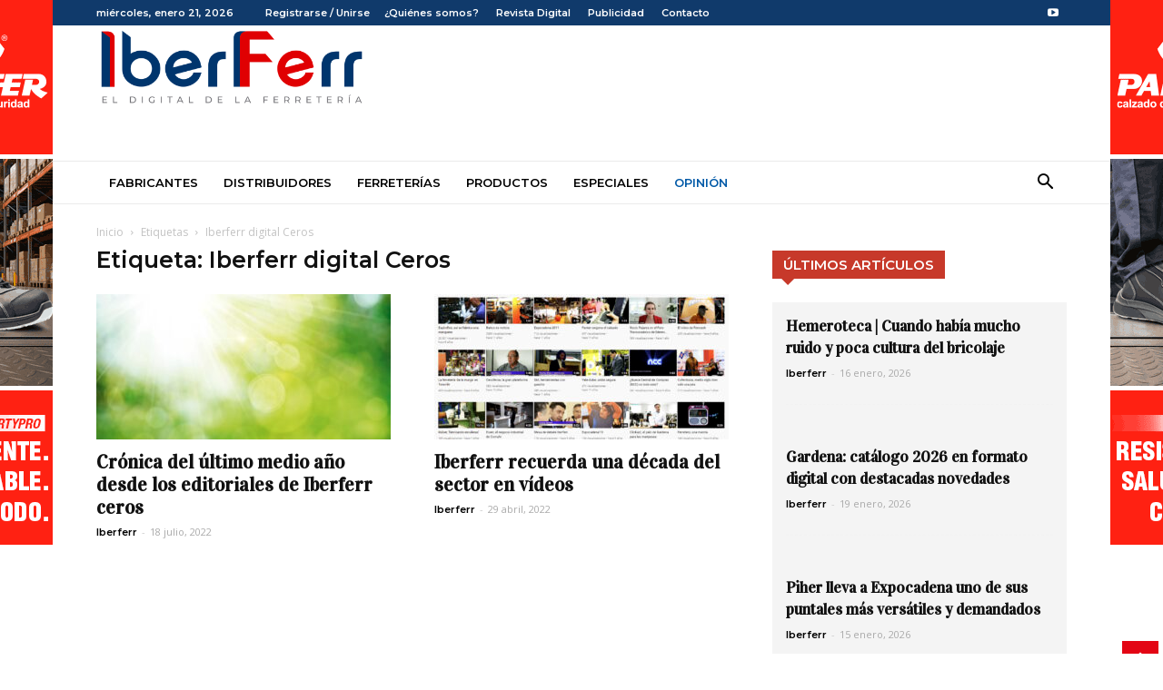

--- FILE ---
content_type: text/html; charset=UTF-8
request_url: https://iberferr.es/tag/iberferr-digital-ceros/
body_size: 22266
content:
<!doctype html >
<!--[if IE 8]>    <html class="ie8" lang="en"> <![endif]-->
<!--[if IE 9]>    <html class="ie9" lang="en"> <![endif]-->
<!--[if gt IE 8]><!--> <html lang="es"> <!--<![endif]-->
<head>
    <title>Iberferr digital Ceros archivos - Iberferr</title>
    <meta charset="UTF-8" />
    <meta name="viewport" content="width=device-width, initial-scale=1.0">
    <link rel="pingback" href="https://iberferr.es/xmlrpc.php" />
    <meta name='robots' content='index, follow, max-image-preview:large, max-snippet:-1, max-video-preview:-1' />
	<style>img:is([sizes="auto" i], [sizes^="auto," i]) { contain-intrinsic-size: 3000px 1500px }</style>
	<link rel="icon" type="image/png" href="https://iberferr.es/wp-content/uploads/2024/01/IBERFERR_ISOTIPO.png">
	<!-- This site is optimized with the Yoast SEO plugin v24.6 - https://yoast.com/wordpress/plugins/seo/ -->
	<link rel="canonical" href="https://iberferr.es/tag/iberferr-digital-ceros/" />
	<meta property="og:locale" content="es_ES" />
	<meta property="og:type" content="article" />
	<meta property="og:title" content="Iberferr digital Ceros archivos - Iberferr" />
	<meta property="og:url" content="https://iberferr.es/tag/iberferr-digital-ceros/" />
	<meta property="og:site_name" content="Iberferr" />
	<meta property="og:image" content="https://iberferr.es/wp-content/uploads/2024/01/IBERFERR_LOGOTIPO_WEB-1.png" />
	<meta property="og:image:width" content="950" />
	<meta property="og:image:height" content="320" />
	<meta property="og:image:type" content="image/png" />
	<meta name="twitter:card" content="summary_large_image" />
	<script type="application/ld+json" class="yoast-schema-graph">{"@context":"https://schema.org","@graph":[{"@type":"CollectionPage","@id":"https://iberferr.es/tag/iberferr-digital-ceros/","url":"https://iberferr.es/tag/iberferr-digital-ceros/","name":"Iberferr digital Ceros archivos - Iberferr","isPartOf":{"@id":"https://iberferr.es/#website"},"primaryImageOfPage":{"@id":"https://iberferr.es/tag/iberferr-digital-ceros/#primaryimage"},"image":{"@id":"https://iberferr.es/tag/iberferr-digital-ceros/#primaryimage"},"thumbnailUrl":"https://iberferr.es/wp-content/uploads/2022/07/editorial-ceros-scaled.jpg","breadcrumb":{"@id":"https://iberferr.es/tag/iberferr-digital-ceros/#breadcrumb"},"inLanguage":"es"},{"@type":"ImageObject","inLanguage":"es","@id":"https://iberferr.es/tag/iberferr-digital-ceros/#primaryimage","url":"https://iberferr.es/wp-content/uploads/2022/07/editorial-ceros-scaled.jpg","contentUrl":"https://iberferr.es/wp-content/uploads/2022/07/editorial-ceros-scaled.jpg","width":2560,"height":1914},{"@type":"BreadcrumbList","@id":"https://iberferr.es/tag/iberferr-digital-ceros/#breadcrumb","itemListElement":[{"@type":"ListItem","position":1,"name":"Portada","item":"https://iberferr.es/"},{"@type":"ListItem","position":2,"name":"Iberferr digital Ceros"}]},{"@type":"WebSite","@id":"https://iberferr.es/#website","url":"https://iberferr.es/","name":"Iberferr","description":"Digital especializado en la industria de la ferretería","publisher":{"@id":"https://iberferr.es/#organization"},"potentialAction":[{"@type":"SearchAction","target":{"@type":"EntryPoint","urlTemplate":"https://iberferr.es/?s={search_term_string}"},"query-input":{"@type":"PropertyValueSpecification","valueRequired":true,"valueName":"search_term_string"}}],"inLanguage":"es"},{"@type":"Organization","@id":"https://iberferr.es/#organization","name":"Ediciones Técnicas Century XXI, S.A.","alternateName":"ETC XXI","url":"https://iberferr.es/","logo":{"@type":"ImageObject","inLanguage":"es","@id":"https://iberferr.es/#/schema/logo/image/","url":"https://iberferr.es/wp-content/uploads/2024/01/IBERFERR_LOGOTIPO_WEB-1.png","contentUrl":"https://iberferr.es/wp-content/uploads/2024/01/IBERFERR_LOGOTIPO_WEB-1.png","width":950,"height":320,"caption":"Ediciones Técnicas Century XXI, S.A."},"image":{"@id":"https://iberferr.es/#/schema/logo/image/"},"sameAs":["https://www.youtube.com/user/CuadernodeIberferr"]}]}</script>
	<!-- / Yoast SEO plugin. -->


<link rel='dns-prefetch' href='//www.googletagmanager.com' />
<link rel='dns-prefetch' href='//fonts.googleapis.com' />
<link rel="alternate" type="application/rss+xml" title="Iberferr &raquo; Feed" href="https://iberferr.es/feed/" />
<link rel="alternate" type="application/rss+xml" title="Iberferr &raquo; Feed de los comentarios" href="https://iberferr.es/comments/feed/" />
<link rel="alternate" type="application/rss+xml" title="Iberferr &raquo; Etiqueta Iberferr digital Ceros del feed" href="https://iberferr.es/tag/iberferr-digital-ceros/feed/" />
<script type="text/javascript">
/* <![CDATA[ */
window._wpemojiSettings = {"baseUrl":"https:\/\/s.w.org\/images\/core\/emoji\/15.0.3\/72x72\/","ext":".png","svgUrl":"https:\/\/s.w.org\/images\/core\/emoji\/15.0.3\/svg\/","svgExt":".svg","source":{"wpemoji":"https:\/\/iberferr.es\/wp-includes\/js\/wp-emoji.js?ver=6.7.4","twemoji":"https:\/\/iberferr.es\/wp-includes\/js\/twemoji.js?ver=6.7.4"}};
/**
 * @output wp-includes/js/wp-emoji-loader.js
 */

/**
 * Emoji Settings as exported in PHP via _print_emoji_detection_script().
 * @typedef WPEmojiSettings
 * @type {object}
 * @property {?object} source
 * @property {?string} source.concatemoji
 * @property {?string} source.twemoji
 * @property {?string} source.wpemoji
 * @property {?boolean} DOMReady
 * @property {?Function} readyCallback
 */

/**
 * Support tests.
 * @typedef SupportTests
 * @type {object}
 * @property {?boolean} flag
 * @property {?boolean} emoji
 */

/**
 * IIFE to detect emoji support and load Twemoji if needed.
 *
 * @param {Window} window
 * @param {Document} document
 * @param {WPEmojiSettings} settings
 */
( function wpEmojiLoader( window, document, settings ) {
	if ( typeof Promise === 'undefined' ) {
		return;
	}

	var sessionStorageKey = 'wpEmojiSettingsSupports';
	var tests = [ 'flag', 'emoji' ];

	/**
	 * Checks whether the browser supports offloading to a Worker.
	 *
	 * @since 6.3.0
	 *
	 * @private
	 *
	 * @returns {boolean}
	 */
	function supportsWorkerOffloading() {
		return (
			typeof Worker !== 'undefined' &&
			typeof OffscreenCanvas !== 'undefined' &&
			typeof URL !== 'undefined' &&
			URL.createObjectURL &&
			typeof Blob !== 'undefined'
		);
	}

	/**
	 * @typedef SessionSupportTests
	 * @type {object}
	 * @property {number} timestamp
	 * @property {SupportTests} supportTests
	 */

	/**
	 * Get support tests from session.
	 *
	 * @since 6.3.0
	 *
	 * @private
	 *
	 * @returns {?SupportTests} Support tests, or null if not set or older than 1 week.
	 */
	function getSessionSupportTests() {
		try {
			/** @type {SessionSupportTests} */
			var item = JSON.parse(
				sessionStorage.getItem( sessionStorageKey )
			);
			if (
				typeof item === 'object' &&
				typeof item.timestamp === 'number' &&
				new Date().valueOf() < item.timestamp + 604800 && // Note: Number is a week in seconds.
				typeof item.supportTests === 'object'
			) {
				return item.supportTests;
			}
		} catch ( e ) {}
		return null;
	}

	/**
	 * Persist the supports in session storage.
	 *
	 * @since 6.3.0
	 *
	 * @private
	 *
	 * @param {SupportTests} supportTests Support tests.
	 */
	function setSessionSupportTests( supportTests ) {
		try {
			/** @type {SessionSupportTests} */
			var item = {
				supportTests: supportTests,
				timestamp: new Date().valueOf()
			};

			sessionStorage.setItem(
				sessionStorageKey,
				JSON.stringify( item )
			);
		} catch ( e ) {}
	}

	/**
	 * Checks if two sets of Emoji characters render the same visually.
	 *
	 * This function may be serialized to run in a Worker. Therefore, it cannot refer to variables from the containing
	 * scope. Everything must be passed by parameters.
	 *
	 * @since 4.9.0
	 *
	 * @private
	 *
	 * @param {CanvasRenderingContext2D} context 2D Context.
	 * @param {string} set1 Set of Emoji to test.
	 * @param {string} set2 Set of Emoji to test.
	 *
	 * @return {boolean} True if the two sets render the same.
	 */
	function emojiSetsRenderIdentically( context, set1, set2 ) {
		// Cleanup from previous test.
		context.clearRect( 0, 0, context.canvas.width, context.canvas.height );
		context.fillText( set1, 0, 0 );
		var rendered1 = new Uint32Array(
			context.getImageData(
				0,
				0,
				context.canvas.width,
				context.canvas.height
			).data
		);

		// Cleanup from previous test.
		context.clearRect( 0, 0, context.canvas.width, context.canvas.height );
		context.fillText( set2, 0, 0 );
		var rendered2 = new Uint32Array(
			context.getImageData(
				0,
				0,
				context.canvas.width,
				context.canvas.height
			).data
		);

		return rendered1.every( function ( rendered2Data, index ) {
			return rendered2Data === rendered2[ index ];
		} );
	}

	/**
	 * Determines if the browser properly renders Emoji that Twemoji can supplement.
	 *
	 * This function may be serialized to run in a Worker. Therefore, it cannot refer to variables from the containing
	 * scope. Everything must be passed by parameters.
	 *
	 * @since 4.2.0
	 *
	 * @private
	 *
	 * @param {CanvasRenderingContext2D} context 2D Context.
	 * @param {string} type Whether to test for support of "flag" or "emoji".
	 * @param {Function} emojiSetsRenderIdentically Reference to emojiSetsRenderIdentically function, needed due to minification.
	 *
	 * @return {boolean} True if the browser can render emoji, false if it cannot.
	 */
	function browserSupportsEmoji( context, type, emojiSetsRenderIdentically ) {
		var isIdentical;

		switch ( type ) {
			case 'flag':
				/*
				 * Test for Transgender flag compatibility. Added in Unicode 13.
				 *
				 * To test for support, we try to render it, and compare the rendering to how it would look if
				 * the browser doesn't render it correctly (white flag emoji + transgender symbol).
				 */
				isIdentical = emojiSetsRenderIdentically(
					context,
					'\uD83C\uDFF3\uFE0F\u200D\u26A7\uFE0F', // as a zero-width joiner sequence
					'\uD83C\uDFF3\uFE0F\u200B\u26A7\uFE0F' // separated by a zero-width space
				);

				if ( isIdentical ) {
					return false;
				}

				/*
				 * Test for UN flag compatibility. This is the least supported of the letter locale flags,
				 * so gives us an easy test for full support.
				 *
				 * To test for support, we try to render it, and compare the rendering to how it would look if
				 * the browser doesn't render it correctly ([U] + [N]).
				 */
				isIdentical = emojiSetsRenderIdentically(
					context,
					'\uD83C\uDDFA\uD83C\uDDF3', // as the sequence of two code points
					'\uD83C\uDDFA\u200B\uD83C\uDDF3' // as the two code points separated by a zero-width space
				);

				if ( isIdentical ) {
					return false;
				}

				/*
				 * Test for English flag compatibility. England is a country in the United Kingdom, it
				 * does not have a two letter locale code but rather a five letter sub-division code.
				 *
				 * To test for support, we try to render it, and compare the rendering to how it would look if
				 * the browser doesn't render it correctly (black flag emoji + [G] + [B] + [E] + [N] + [G]).
				 */
				isIdentical = emojiSetsRenderIdentically(
					context,
					// as the flag sequence
					'\uD83C\uDFF4\uDB40\uDC67\uDB40\uDC62\uDB40\uDC65\uDB40\uDC6E\uDB40\uDC67\uDB40\uDC7F',
					// with each code point separated by a zero-width space
					'\uD83C\uDFF4\u200B\uDB40\uDC67\u200B\uDB40\uDC62\u200B\uDB40\uDC65\u200B\uDB40\uDC6E\u200B\uDB40\uDC67\u200B\uDB40\uDC7F'
				);

				return ! isIdentical;
			case 'emoji':
				/*
				 * Four and twenty blackbirds baked in a pie.
				 *
				 * To test for Emoji 15.0 support, try to render a new emoji: Blackbird.
				 *
				 * The Blackbird is a ZWJ sequence combining 🐦 Bird and ⬛ large black square.,
				 *
				 * 0x1F426 (\uD83D\uDC26) == Bird
				 * 0x200D == Zero-Width Joiner (ZWJ) that links the code points for the new emoji or
				 * 0x200B == Zero-Width Space (ZWS) that is rendered for clients not supporting the new emoji.
				 * 0x2B1B == Large Black Square
				 *
				 * When updating this test for future Emoji releases, ensure that individual emoji that make up the
				 * sequence come from older emoji standards.
				 */
				isIdentical = emojiSetsRenderIdentically(
					context,
					'\uD83D\uDC26\u200D\u2B1B', // as the zero-width joiner sequence
					'\uD83D\uDC26\u200B\u2B1B' // separated by a zero-width space
				);

				return ! isIdentical;
		}

		return false;
	}

	/**
	 * Checks emoji support tests.
	 *
	 * This function may be serialized to run in a Worker. Therefore, it cannot refer to variables from the containing
	 * scope. Everything must be passed by parameters.
	 *
	 * @since 6.3.0
	 *
	 * @private
	 *
	 * @param {string[]} tests Tests.
	 * @param {Function} browserSupportsEmoji Reference to browserSupportsEmoji function, needed due to minification.
	 * @param {Function} emojiSetsRenderIdentically Reference to emojiSetsRenderIdentically function, needed due to minification.
	 *
	 * @return {SupportTests} Support tests.
	 */
	function testEmojiSupports( tests, browserSupportsEmoji, emojiSetsRenderIdentically ) {
		var canvas;
		if (
			typeof WorkerGlobalScope !== 'undefined' &&
			self instanceof WorkerGlobalScope
		) {
			canvas = new OffscreenCanvas( 300, 150 ); // Dimensions are default for HTMLCanvasElement.
		} else {
			canvas = document.createElement( 'canvas' );
		}

		var context = canvas.getContext( '2d', { willReadFrequently: true } );

		/*
		 * Chrome on OS X added native emoji rendering in M41. Unfortunately,
		 * it doesn't work when the font is bolder than 500 weight. So, we
		 * check for bold rendering support to avoid invisible emoji in Chrome.
		 */
		context.textBaseline = 'top';
		context.font = '600 32px Arial';

		var supports = {};
		tests.forEach( function ( test ) {
			supports[ test ] = browserSupportsEmoji( context, test, emojiSetsRenderIdentically );
		} );
		return supports;
	}

	/**
	 * Adds a script to the head of the document.
	 *
	 * @ignore
	 *
	 * @since 4.2.0
	 *
	 * @param {string} src The url where the script is located.
	 *
	 * @return {void}
	 */
	function addScript( src ) {
		var script = document.createElement( 'script' );
		script.src = src;
		script.defer = true;
		document.head.appendChild( script );
	}

	settings.supports = {
		everything: true,
		everythingExceptFlag: true
	};

	// Create a promise for DOMContentLoaded since the worker logic may finish after the event has fired.
	var domReadyPromise = new Promise( function ( resolve ) {
		document.addEventListener( 'DOMContentLoaded', resolve, {
			once: true
		} );
	} );

	// Obtain the emoji support from the browser, asynchronously when possible.
	new Promise( function ( resolve ) {
		var supportTests = getSessionSupportTests();
		if ( supportTests ) {
			resolve( supportTests );
			return;
		}

		if ( supportsWorkerOffloading() ) {
			try {
				// Note that the functions are being passed as arguments due to minification.
				var workerScript =
					'postMessage(' +
					testEmojiSupports.toString() +
					'(' +
					[
						JSON.stringify( tests ),
						browserSupportsEmoji.toString(),
						emojiSetsRenderIdentically.toString()
					].join( ',' ) +
					'));';
				var blob = new Blob( [ workerScript ], {
					type: 'text/javascript'
				} );
				var worker = new Worker( URL.createObjectURL( blob ), { name: 'wpTestEmojiSupports' } );
				worker.onmessage = function ( event ) {
					supportTests = event.data;
					setSessionSupportTests( supportTests );
					worker.terminate();
					resolve( supportTests );
				};
				return;
			} catch ( e ) {}
		}

		supportTests = testEmojiSupports( tests, browserSupportsEmoji, emojiSetsRenderIdentically );
		setSessionSupportTests( supportTests );
		resolve( supportTests );
	} )
		// Once the browser emoji support has been obtained from the session, finalize the settings.
		.then( function ( supportTests ) {
			/*
			 * Tests the browser support for flag emojis and other emojis, and adjusts the
			 * support settings accordingly.
			 */
			for ( var test in supportTests ) {
				settings.supports[ test ] = supportTests[ test ];

				settings.supports.everything =
					settings.supports.everything && settings.supports[ test ];

				if ( 'flag' !== test ) {
					settings.supports.everythingExceptFlag =
						settings.supports.everythingExceptFlag &&
						settings.supports[ test ];
				}
			}

			settings.supports.everythingExceptFlag =
				settings.supports.everythingExceptFlag &&
				! settings.supports.flag;

			// Sets DOMReady to false and assigns a ready function to settings.
			settings.DOMReady = false;
			settings.readyCallback = function () {
				settings.DOMReady = true;
			};
		} )
		.then( function () {
			return domReadyPromise;
		} )
		.then( function () {
			// When the browser can not render everything we need to load a polyfill.
			if ( ! settings.supports.everything ) {
				settings.readyCallback();

				var src = settings.source || {};

				if ( src.concatemoji ) {
					addScript( src.concatemoji );
				} else if ( src.wpemoji && src.twemoji ) {
					addScript( src.twemoji );
					addScript( src.wpemoji );
				}
			}
		} );
} )( window, document, window._wpemojiSettings );

/* ]]> */
</script>
<style id='wp-emoji-styles-inline-css' type='text/css'>

	img.wp-smiley, img.emoji {
		display: inline !important;
		border: none !important;
		box-shadow: none !important;
		height: 1em !important;
		width: 1em !important;
		margin: 0 0.07em !important;
		vertical-align: -0.1em !important;
		background: none !important;
		padding: 0 !important;
	}
</style>
<link rel='stylesheet' id='wp-block-library-css' href='https://iberferr.es/wp-includes/css/dist/block-library/style.css?ver=6.7.4' type='text/css' media='all' />
<style id='classic-theme-styles-inline-css' type='text/css'>
/**
 * These rules are needed for backwards compatibility.
 * They should match the button element rules in the base theme.json file.
 */
.wp-block-button__link {
	color: #ffffff;
	background-color: #32373c;
	border-radius: 9999px; /* 100% causes an oval, but any explicit but really high value retains the pill shape. */

	/* This needs a low specificity so it won't override the rules from the button element if defined in theme.json. */
	box-shadow: none;
	text-decoration: none;

	/* The extra 2px are added to size solids the same as the outline versions.*/
	padding: calc(0.667em + 2px) calc(1.333em + 2px);

	font-size: 1.125em;
}

.wp-block-file__button {
	background: #32373c;
	color: #ffffff;
	text-decoration: none;
}

</style>
<style id='global-styles-inline-css' type='text/css'>
:root{--wp--preset--aspect-ratio--square: 1;--wp--preset--aspect-ratio--4-3: 4/3;--wp--preset--aspect-ratio--3-4: 3/4;--wp--preset--aspect-ratio--3-2: 3/2;--wp--preset--aspect-ratio--2-3: 2/3;--wp--preset--aspect-ratio--16-9: 16/9;--wp--preset--aspect-ratio--9-16: 9/16;--wp--preset--color--black: #000000;--wp--preset--color--cyan-bluish-gray: #abb8c3;--wp--preset--color--white: #ffffff;--wp--preset--color--pale-pink: #f78da7;--wp--preset--color--vivid-red: #cf2e2e;--wp--preset--color--luminous-vivid-orange: #ff6900;--wp--preset--color--luminous-vivid-amber: #fcb900;--wp--preset--color--light-green-cyan: #7bdcb5;--wp--preset--color--vivid-green-cyan: #00d084;--wp--preset--color--pale-cyan-blue: #8ed1fc;--wp--preset--color--vivid-cyan-blue: #0693e3;--wp--preset--color--vivid-purple: #9b51e0;--wp--preset--gradient--vivid-cyan-blue-to-vivid-purple: linear-gradient(135deg,rgba(6,147,227,1) 0%,rgb(155,81,224) 100%);--wp--preset--gradient--light-green-cyan-to-vivid-green-cyan: linear-gradient(135deg,rgb(122,220,180) 0%,rgb(0,208,130) 100%);--wp--preset--gradient--luminous-vivid-amber-to-luminous-vivid-orange: linear-gradient(135deg,rgba(252,185,0,1) 0%,rgba(255,105,0,1) 100%);--wp--preset--gradient--luminous-vivid-orange-to-vivid-red: linear-gradient(135deg,rgba(255,105,0,1) 0%,rgb(207,46,46) 100%);--wp--preset--gradient--very-light-gray-to-cyan-bluish-gray: linear-gradient(135deg,rgb(238,238,238) 0%,rgb(169,184,195) 100%);--wp--preset--gradient--cool-to-warm-spectrum: linear-gradient(135deg,rgb(74,234,220) 0%,rgb(151,120,209) 20%,rgb(207,42,186) 40%,rgb(238,44,130) 60%,rgb(251,105,98) 80%,rgb(254,248,76) 100%);--wp--preset--gradient--blush-light-purple: linear-gradient(135deg,rgb(255,206,236) 0%,rgb(152,150,240) 100%);--wp--preset--gradient--blush-bordeaux: linear-gradient(135deg,rgb(254,205,165) 0%,rgb(254,45,45) 50%,rgb(107,0,62) 100%);--wp--preset--gradient--luminous-dusk: linear-gradient(135deg,rgb(255,203,112) 0%,rgb(199,81,192) 50%,rgb(65,88,208) 100%);--wp--preset--gradient--pale-ocean: linear-gradient(135deg,rgb(255,245,203) 0%,rgb(182,227,212) 50%,rgb(51,167,181) 100%);--wp--preset--gradient--electric-grass: linear-gradient(135deg,rgb(202,248,128) 0%,rgb(113,206,126) 100%);--wp--preset--gradient--midnight: linear-gradient(135deg,rgb(2,3,129) 0%,rgb(40,116,252) 100%);--wp--preset--font-size--small: 11px;--wp--preset--font-size--medium: 20px;--wp--preset--font-size--large: 32px;--wp--preset--font-size--x-large: 42px;--wp--preset--font-size--regular: 15px;--wp--preset--font-size--larger: 50px;--wp--preset--spacing--20: 0.44rem;--wp--preset--spacing--30: 0.67rem;--wp--preset--spacing--40: 1rem;--wp--preset--spacing--50: 1.5rem;--wp--preset--spacing--60: 2.25rem;--wp--preset--spacing--70: 3.38rem;--wp--preset--spacing--80: 5.06rem;--wp--preset--shadow--natural: 6px 6px 9px rgba(0, 0, 0, 0.2);--wp--preset--shadow--deep: 12px 12px 50px rgba(0, 0, 0, 0.4);--wp--preset--shadow--sharp: 6px 6px 0px rgba(0, 0, 0, 0.2);--wp--preset--shadow--outlined: 6px 6px 0px -3px rgba(255, 255, 255, 1), 6px 6px rgba(0, 0, 0, 1);--wp--preset--shadow--crisp: 6px 6px 0px rgba(0, 0, 0, 1);}:where(.is-layout-flex){gap: 0.5em;}:where(.is-layout-grid){gap: 0.5em;}body .is-layout-flex{display: flex;}.is-layout-flex{flex-wrap: wrap;align-items: center;}.is-layout-flex > :is(*, div){margin: 0;}body .is-layout-grid{display: grid;}.is-layout-grid > :is(*, div){margin: 0;}:where(.wp-block-columns.is-layout-flex){gap: 2em;}:where(.wp-block-columns.is-layout-grid){gap: 2em;}:where(.wp-block-post-template.is-layout-flex){gap: 1.25em;}:where(.wp-block-post-template.is-layout-grid){gap: 1.25em;}.has-black-color{color: var(--wp--preset--color--black) !important;}.has-cyan-bluish-gray-color{color: var(--wp--preset--color--cyan-bluish-gray) !important;}.has-white-color{color: var(--wp--preset--color--white) !important;}.has-pale-pink-color{color: var(--wp--preset--color--pale-pink) !important;}.has-vivid-red-color{color: var(--wp--preset--color--vivid-red) !important;}.has-luminous-vivid-orange-color{color: var(--wp--preset--color--luminous-vivid-orange) !important;}.has-luminous-vivid-amber-color{color: var(--wp--preset--color--luminous-vivid-amber) !important;}.has-light-green-cyan-color{color: var(--wp--preset--color--light-green-cyan) !important;}.has-vivid-green-cyan-color{color: var(--wp--preset--color--vivid-green-cyan) !important;}.has-pale-cyan-blue-color{color: var(--wp--preset--color--pale-cyan-blue) !important;}.has-vivid-cyan-blue-color{color: var(--wp--preset--color--vivid-cyan-blue) !important;}.has-vivid-purple-color{color: var(--wp--preset--color--vivid-purple) !important;}.has-black-background-color{background-color: var(--wp--preset--color--black) !important;}.has-cyan-bluish-gray-background-color{background-color: var(--wp--preset--color--cyan-bluish-gray) !important;}.has-white-background-color{background-color: var(--wp--preset--color--white) !important;}.has-pale-pink-background-color{background-color: var(--wp--preset--color--pale-pink) !important;}.has-vivid-red-background-color{background-color: var(--wp--preset--color--vivid-red) !important;}.has-luminous-vivid-orange-background-color{background-color: var(--wp--preset--color--luminous-vivid-orange) !important;}.has-luminous-vivid-amber-background-color{background-color: var(--wp--preset--color--luminous-vivid-amber) !important;}.has-light-green-cyan-background-color{background-color: var(--wp--preset--color--light-green-cyan) !important;}.has-vivid-green-cyan-background-color{background-color: var(--wp--preset--color--vivid-green-cyan) !important;}.has-pale-cyan-blue-background-color{background-color: var(--wp--preset--color--pale-cyan-blue) !important;}.has-vivid-cyan-blue-background-color{background-color: var(--wp--preset--color--vivid-cyan-blue) !important;}.has-vivid-purple-background-color{background-color: var(--wp--preset--color--vivid-purple) !important;}.has-black-border-color{border-color: var(--wp--preset--color--black) !important;}.has-cyan-bluish-gray-border-color{border-color: var(--wp--preset--color--cyan-bluish-gray) !important;}.has-white-border-color{border-color: var(--wp--preset--color--white) !important;}.has-pale-pink-border-color{border-color: var(--wp--preset--color--pale-pink) !important;}.has-vivid-red-border-color{border-color: var(--wp--preset--color--vivid-red) !important;}.has-luminous-vivid-orange-border-color{border-color: var(--wp--preset--color--luminous-vivid-orange) !important;}.has-luminous-vivid-amber-border-color{border-color: var(--wp--preset--color--luminous-vivid-amber) !important;}.has-light-green-cyan-border-color{border-color: var(--wp--preset--color--light-green-cyan) !important;}.has-vivid-green-cyan-border-color{border-color: var(--wp--preset--color--vivid-green-cyan) !important;}.has-pale-cyan-blue-border-color{border-color: var(--wp--preset--color--pale-cyan-blue) !important;}.has-vivid-cyan-blue-border-color{border-color: var(--wp--preset--color--vivid-cyan-blue) !important;}.has-vivid-purple-border-color{border-color: var(--wp--preset--color--vivid-purple) !important;}.has-vivid-cyan-blue-to-vivid-purple-gradient-background{background: var(--wp--preset--gradient--vivid-cyan-blue-to-vivid-purple) !important;}.has-light-green-cyan-to-vivid-green-cyan-gradient-background{background: var(--wp--preset--gradient--light-green-cyan-to-vivid-green-cyan) !important;}.has-luminous-vivid-amber-to-luminous-vivid-orange-gradient-background{background: var(--wp--preset--gradient--luminous-vivid-amber-to-luminous-vivid-orange) !important;}.has-luminous-vivid-orange-to-vivid-red-gradient-background{background: var(--wp--preset--gradient--luminous-vivid-orange-to-vivid-red) !important;}.has-very-light-gray-to-cyan-bluish-gray-gradient-background{background: var(--wp--preset--gradient--very-light-gray-to-cyan-bluish-gray) !important;}.has-cool-to-warm-spectrum-gradient-background{background: var(--wp--preset--gradient--cool-to-warm-spectrum) !important;}.has-blush-light-purple-gradient-background{background: var(--wp--preset--gradient--blush-light-purple) !important;}.has-blush-bordeaux-gradient-background{background: var(--wp--preset--gradient--blush-bordeaux) !important;}.has-luminous-dusk-gradient-background{background: var(--wp--preset--gradient--luminous-dusk) !important;}.has-pale-ocean-gradient-background{background: var(--wp--preset--gradient--pale-ocean) !important;}.has-electric-grass-gradient-background{background: var(--wp--preset--gradient--electric-grass) !important;}.has-midnight-gradient-background{background: var(--wp--preset--gradient--midnight) !important;}.has-small-font-size{font-size: var(--wp--preset--font-size--small) !important;}.has-medium-font-size{font-size: var(--wp--preset--font-size--medium) !important;}.has-large-font-size{font-size: var(--wp--preset--font-size--large) !important;}.has-x-large-font-size{font-size: var(--wp--preset--font-size--x-large) !important;}
:where(.wp-block-post-template.is-layout-flex){gap: 1.25em;}:where(.wp-block-post-template.is-layout-grid){gap: 1.25em;}
:where(.wp-block-columns.is-layout-flex){gap: 2em;}:where(.wp-block-columns.is-layout-grid){gap: 2em;}
:root :where(.wp-block-pullquote){font-size: 1.5em;line-height: 1.6;}
</style>
<link rel='stylesheet' id='contact-form-7-css' href='https://iberferr.es/wp-content/plugins/contact-form-7/includes/css/styles.css?ver=6.0.4' type='text/css' media='all' />
<link rel='stylesheet' id='td-plugin-multi-purpose-css' href='https://iberferr.es/wp-content/plugins/td-composer/td-multi-purpose/style.css?ver=5a862b9d7c39671de80dd6dee389818b' type='text/css' media='all' />
<link rel='stylesheet' id='google-fonts-style-css' href='https://fonts.googleapis.com/css?family=Montserrat%3A400%2C600%7CWork+Sans%3A400%2C600%7CVidaloka%3A400%2C600%7COpen+Sans%3A300italic%2C400%2C400italic%2C600%2C600italic%2C700%7CRoboto%3A300%2C400%2C400italic%2C500%2C500italic%2C700%2C900%2C600&#038;ver=9.8' type='text/css' media='all' />
<link rel='stylesheet' id='td-theme-css' href='https://iberferr.es/wp-content/themes/Newspaper/style.css?ver=9.8' type='text/css' media='all' />
<style id='td-theme-inline-css' type='text/css'>
    
        @media (max-width: 767px) {
            .td-header-desktop-wrap {
                display: none;
            }
        }
        @media (min-width: 767px) {
            .td-header-mobile-wrap {
                display: none;
            }
        }
    
	
</style>
<link rel='stylesheet' id='td-theme-child-css' href='https://iberferr.es/wp-content/themes/Newspaper-child/style.css?ver=9.8c' type='text/css' media='all' />
<link rel='stylesheet' id='__EPYT__style-css' href='https://iberferr.es/wp-content/plugins/youtube-embed-plus/styles/ytprefs.css?ver=14.2.1.3' type='text/css' media='all' />
<style id='__EPYT__style-inline-css' type='text/css'>

                .epyt-gallery-thumb {
                        width: 33.333%;
                }
                
</style>
<link rel='stylesheet' id='js_composer_front-css' href='https://iberferr.es/wp-content/plugins/js_composer/assets/css/js_composer.min.css?ver=5.4.5' type='text/css' media='all' />
<link rel='stylesheet' id='td-legacy-framework-front-style-css' href='https://iberferr.es/wp-content/plugins/td-composer/legacy/Newspaper/assets/css/td_legacy_main.css?ver=5a862b9d7c39671de80dd6dee389818b' type='text/css' media='all' />
<link rel='stylesheet' id='td-theme-demo-style-css' href='https://iberferr.es/wp-content/plugins/td-composer/legacy/Newspaper/includes/demos/lifestyle/demo_style.css?ver=9.8' type='text/css' media='all' />
<link rel='stylesheet' id='tdb_front_style-css' href='https://iberferr.es/wp-content/plugins/td-cloud-library/assets/css/tdb_less_front.css?ver=489325fca4f12cbec6ded350cf173551' type='text/css' media='all' />
<script type="text/javascript" async src="https://iberferr.es/wp-content/plugins/burst-statistics/helpers/timeme/timeme.js?ver=1.7.6#1768981753" id="burst-timeme-js"></script>
<script type="text/javascript" id="burst-js-extra">
/* <![CDATA[ */
var burst = {"cookie_retention_days":"30","beacon_url":"https:\/\/iberferr.es\/wp-content\/plugins\/burst-statistics\/endpoint.php","options":{"beacon_enabled":1,"enable_cookieless_tracking":0,"enable_turbo_mode":0,"do_not_track":0,"track_url_change":0},"goals":[{"ID":"1","title":"Objetivo por defecto","type":"views","status":"active","server_side":"0","url":"*","conversion_metric":"visitors","date_created":"1736931645","date_start":"1738090585","date_end":"0","attribute":"id","attribute_value":"","hook":""}],"goals_script_url":"https:\/\/iberferr.es\/wp-content\/plugins\/burst-statistics\/\/assets\/js\/build\/burst-goals.js?v=1.7.6#1768981753"};
/* ]]> */
</script>
<script type="text/javascript" async src="https://iberferr.es/wp-content/plugins/burst-statistics/assets/js/build/burst.js?ver=1.7.6#1768981753" id="burst-js"></script>
<script type="text/javascript" src="https://iberferr.es/wp-includes/js/jquery/jquery.js?ver=3.7.1" id="jquery-core-js"></script>
<script type="text/javascript" src="https://iberferr.es/wp-includes/js/jquery/jquery-migrate.js?ver=3.4.1" id="jquery-migrate-js"></script>

<!-- Fragmento de código de la etiqueta de Google (gtag.js) añadida por Site Kit -->

<!-- Fragmento de código de Google Analytics añadido por Site Kit -->
<script type="text/javascript" src="https://www.googletagmanager.com/gtag/js?id=GT-MKTJK9N" id="google_gtagjs-js" async></script>
<script type="text/javascript" id="google_gtagjs-js-after">
/* <![CDATA[ */
window.dataLayer = window.dataLayer || [];function gtag(){dataLayer.push(arguments);}
gtag("set","linker",{"domains":["iberferr.es"]});
gtag("js", new Date());
gtag("set", "developer_id.dZTNiMT", true);
gtag("config", "GT-MKTJK9N");
/* ]]> */
</script>

<!-- Finalizar fragmento de código de la etiqueta de Google (gtags.js) añadida por Site Kit -->
<script type="text/javascript" id="__ytprefs__-js-extra">
/* <![CDATA[ */
var _EPYT_ = {"ajaxurl":"https:\/\/iberferr.es\/wp-admin\/admin-ajax.php","security":"76b722ed45","gallery_scrolloffset":"20","eppathtoscripts":"https:\/\/iberferr.es\/wp-content\/plugins\/youtube-embed-plus\/scripts\/","eppath":"https:\/\/iberferr.es\/wp-content\/plugins\/youtube-embed-plus\/","epresponsiveselector":"[\"iframe.__youtube_prefs_widget__\"]","epdovol":"1","version":"14.2.1.3","evselector":"iframe.__youtube_prefs__[src], iframe[src*=\"youtube.com\/embed\/\"], iframe[src*=\"youtube-nocookie.com\/embed\/\"]","ajax_compat":"","maxres_facade":"eager","ytapi_load":"light","pause_others":"","stopMobileBuffer":"1","facade_mode":"","not_live_on_channel":"","vi_active":"","vi_js_posttypes":[]};
/* ]]> */
</script>
<script type="text/javascript" src="https://iberferr.es/wp-content/plugins/youtube-embed-plus/scripts/ytprefs.js?ver=14.2.1.3" id="__ytprefs__-js"></script>
<link rel="https://api.w.org/" href="https://iberferr.es/wp-json/" /><link rel="alternate" title="JSON" type="application/json" href="https://iberferr.es/wp-json/wp/v2/tags/1498" /><link rel="EditURI" type="application/rsd+xml" title="RSD" href="https://iberferr.es/xmlrpc.php?rsd" />
<meta name="generator" content="WordPress 6.7.4" />
<meta name="generator" content="Site Kit by Google 1.148.0" /><!--[if lt IE 9]><script src="https://cdnjs.cloudflare.com/ajax/libs/html5shiv/3.7.3/html5shiv.js"></script><![endif]-->
        <script>
        window.tdb_globals = {"wpRestNonce":"55727cf184","wpRestUrl":"https:\/\/iberferr.es\/wp-json\/","permalinkStructure":"\/%postname%\/","isAjax":false,"isAdminBarShowing":false,"autoloadScrollPercent":50};
    </script>
    			<script>
				window.tdwGlobal = {"adminUrl":"https:\/\/iberferr.es\/wp-admin\/","wpRestNonce":"55727cf184","wpRestUrl":"https:\/\/iberferr.es\/wp-json\/","permalinkStructure":"\/%postname%\/"};
			</script>
			<meta name="generator" content="Powered by WPBakery Page Builder - drag and drop page builder for WordPress."/>
<!--[if lte IE 9]><link rel="stylesheet" type="text/css" href="https://iberferr.es/wp-content/plugins/js_composer/assets/css/vc_lte_ie9.min.css" media="screen"><![endif]-->
<!-- Dynamic Widgets by QURL loaded - http://www.dynamic-widgets.com //-->

<!-- JS generated by theme -->

<script>
    
    

	    var tdBlocksArray = []; //here we store all the items for the current page

	    //td_block class - each ajax block uses a object of this class for requests
	    function tdBlock() {
		    this.id = '';
		    this.block_type = 1; //block type id (1-234 etc)
		    this.atts = '';
		    this.td_column_number = '';
		    this.td_current_page = 1; //
		    this.post_count = 0; //from wp
		    this.found_posts = 0; //from wp
		    this.max_num_pages = 0; //from wp
		    this.td_filter_value = ''; //current live filter value
		    this.is_ajax_running = false;
		    this.td_user_action = ''; // load more or infinite loader (used by the animation)
		    this.header_color = '';
		    this.ajax_pagination_infinite_stop = ''; //show load more at page x
	    }


        // td_js_generator - mini detector
        (function(){
            var htmlTag = document.getElementsByTagName("html")[0];

	        if ( navigator.userAgent.indexOf("MSIE 10.0") > -1 ) {
                htmlTag.className += ' ie10';
            }

            if ( !!navigator.userAgent.match(/Trident.*rv\:11\./) ) {
                htmlTag.className += ' ie11';
            }

	        if ( navigator.userAgent.indexOf("Edge") > -1 ) {
                htmlTag.className += ' ieEdge';
            }

            if ( /(iPad|iPhone|iPod)/g.test(navigator.userAgent) ) {
                htmlTag.className += ' td-md-is-ios';
            }

            var user_agent = navigator.userAgent.toLowerCase();
            if ( user_agent.indexOf("android") > -1 ) {
                htmlTag.className += ' td-md-is-android';
            }

            if ( -1 !== navigator.userAgent.indexOf('Mac OS X')  ) {
                htmlTag.className += ' td-md-is-os-x';
            }

            if ( /chrom(e|ium)/.test(navigator.userAgent.toLowerCase()) ) {
               htmlTag.className += ' td-md-is-chrome';
            }

            if ( -1 !== navigator.userAgent.indexOf('Firefox') ) {
                htmlTag.className += ' td-md-is-firefox';
            }

            if ( -1 !== navigator.userAgent.indexOf('Safari') && -1 === navigator.userAgent.indexOf('Chrome') ) {
                htmlTag.className += ' td-md-is-safari';
            }

            if( -1 !== navigator.userAgent.indexOf('IEMobile') ){
                htmlTag.className += ' td-md-is-iemobile';
            }

        })();




        var tdLocalCache = {};

        ( function () {
            "use strict";

            tdLocalCache = {
                data: {},
                remove: function (resource_id) {
                    delete tdLocalCache.data[resource_id];
                },
                exist: function (resource_id) {
                    return tdLocalCache.data.hasOwnProperty(resource_id) && tdLocalCache.data[resource_id] !== null;
                },
                get: function (resource_id) {
                    return tdLocalCache.data[resource_id];
                },
                set: function (resource_id, cachedData) {
                    tdLocalCache.remove(resource_id);
                    tdLocalCache.data[resource_id] = cachedData;
                }
            };
        })();

    
    
var td_viewport_interval_list=[{"limitBottom":767,"sidebarWidth":228},{"limitBottom":1018,"sidebarWidth":300},{"limitBottom":1140,"sidebarWidth":324}];
var tdc_is_installed="yes";
var td_ajax_url="https:\/\/iberferr.es\/wp-admin\/admin-ajax.php?td_theme_name=Newspaper&v=9.8";
var td_get_template_directory_uri="https:\/\/iberferr.es\/wp-content\/plugins\/td-composer\/legacy\/common";
var tds_snap_menu="";
var tds_logo_on_sticky="";
var tds_header_style="13";
var td_please_wait="Por favor espera...";
var td_email_user_pass_incorrect="Usuario o contrase\u00f1a incorrecta!";
var td_email_user_incorrect="Correo electr\u00f3nico o nombre de usuario incorrecto!";
var td_email_incorrect="Correo electr\u00f3nico incorrecto!";
var tds_more_articles_on_post_enable="";
var tds_more_articles_on_post_time_to_wait="";
var tds_more_articles_on_post_pages_distance_from_top=0;
var tds_theme_color_site_wide="#e30514";
var tds_smart_sidebar="enabled";
var tdThemeName="Newspaper";
var td_magnific_popup_translation_tPrev="Anterior (tecla de flecha izquierda)";
var td_magnific_popup_translation_tNext="Siguiente (tecla de flecha derecha)";
var td_magnific_popup_translation_tCounter="%curr% de %total%";
var td_magnific_popup_translation_ajax_tError="El contenido de %url% no pudo cargarse.";
var td_magnific_popup_translation_image_tError="La imagen #%curr% no pudo cargarse.";
var tdBlockNonce="b5eeba506a";
var tdDateNamesI18n={"month_names":["enero","febrero","marzo","abril","mayo","junio","julio","agosto","septiembre","octubre","noviembre","diciembre"],"month_names_short":["Ene","Feb","Mar","Abr","May","Jun","Jul","Ago","Sep","Oct","Nov","Dic"],"day_names":["domingo","lunes","martes","mi\u00e9rcoles","jueves","viernes","s\u00e1bado"],"day_names_short":["Dom","Lun","Mar","Mi\u00e9","Jue","Vie","S\u00e1b"]};
var td_ad_background_click_link="https:\/\/www.panter.es\/es\/";
var td_ad_background_click_target="_blank";
</script>


<!-- Header style compiled by theme -->

<style>
    

.td-header-wrap .black-menu .sf-menu > .current-menu-item > a,
    .td-header-wrap .black-menu .sf-menu > .current-menu-ancestor > a,
    .td-header-wrap .black-menu .sf-menu > .current-category-ancestor > a,
    .td-header-wrap .black-menu .sf-menu > li > a:hover,
    .td-header-wrap .black-menu .sf-menu > .sfHover > a,
    .td-header-style-12 .td-header-menu-wrap-full,
    .sf-menu > .current-menu-item > a:after,
    .sf-menu > .current-menu-ancestor > a:after,
    .sf-menu > .current-category-ancestor > a:after,
    .sf-menu > li:hover > a:after,
    .sf-menu > .sfHover > a:after,
    .td-header-style-12 .td-affix,
    .header-search-wrap .td-drop-down-search:after,
    .header-search-wrap .td-drop-down-search .btn:hover,
    input[type=submit]:hover,
    .td-read-more a,
    .td-post-category:hover,
    .td-grid-style-1.td-hover-1 .td-big-grid-post:hover .td-post-category,
    .td-grid-style-5.td-hover-1 .td-big-grid-post:hover .td-post-category,
    .td_top_authors .td-active .td-author-post-count,
    .td_top_authors .td-active .td-author-comments-count,
    .td_top_authors .td_mod_wrap:hover .td-author-post-count,
    .td_top_authors .td_mod_wrap:hover .td-author-comments-count,
    .td-404-sub-sub-title a:hover,
    .td-search-form-widget .wpb_button:hover,
    .td-rating-bar-wrap div,
    .td_category_template_3 .td-current-sub-category,
    .dropcap,
    .td_wrapper_video_playlist .td_video_controls_playlist_wrapper,
    .wpb_default,
    .wpb_default:hover,
    .td-left-smart-list:hover,
    .td-right-smart-list:hover,
    .woocommerce-checkout .woocommerce input.button:hover,
    .woocommerce-page .woocommerce a.button:hover,
    .woocommerce-account div.woocommerce .button:hover,
    #bbpress-forums button:hover,
    .bbp_widget_login .button:hover,
    .td-footer-wrapper .td-post-category,
    .td-footer-wrapper .widget_product_search input[type="submit"]:hover,
    .woocommerce .product a.button:hover,
    .woocommerce .product #respond input#submit:hover,
    .woocommerce .checkout input#place_order:hover,
    .woocommerce .woocommerce.widget .button:hover,
    .single-product .product .summary .cart .button:hover,
    .woocommerce-cart .woocommerce table.cart .button:hover,
    .woocommerce-cart .woocommerce .shipping-calculator-form .button:hover,
    .td-next-prev-wrap a:hover,
    .td-load-more-wrap a:hover,
    .td-post-small-box a:hover,
    .page-nav .current,
    .page-nav:first-child > div,
    .td_category_template_8 .td-category-header .td-category a.td-current-sub-category,
    .td_category_template_4 .td-category-siblings .td-category a:hover,
    #bbpress-forums .bbp-pagination .current,
    #bbpress-forums #bbp-single-user-details #bbp-user-navigation li.current a,
    .td-theme-slider:hover .slide-meta-cat a,
    a.vc_btn-black:hover,
    .td-trending-now-wrapper:hover .td-trending-now-title,
    .td-scroll-up,
    .td-smart-list-button:hover,
    .td-weather-information:before,
    .td-weather-week:before,
    .td_block_exchange .td-exchange-header:before,
    .td_block_big_grid_9.td-grid-style-1 .td-post-category,
    .td_block_big_grid_9.td-grid-style-5 .td-post-category,
    .td-grid-style-6.td-hover-1 .td-module-thumb:after,
    .td-pulldown-syle-2 .td-subcat-dropdown ul:after,
    .td_block_template_9 .td-block-title:after,
    .td_block_template_15 .td-block-title:before,
    div.wpforms-container .wpforms-form div.wpforms-submit-container button[type=submit] {
        background-color: #e30514;
    }

    .td_block_template_4 .td-related-title .td-cur-simple-item:before {
        border-color: #e30514 transparent transparent transparent !important;
    }

    .woocommerce .woocommerce-message .button:hover,
    .woocommerce .woocommerce-error .button:hover,
    .woocommerce .woocommerce-info .button:hover {
        background-color: #e30514 !important;
    }
    
    
    .td_block_template_4 .td-related-title .td-cur-simple-item,
    .td_block_template_3 .td-related-title .td-cur-simple-item,
    .td_block_template_9 .td-related-title:after {
        background-color: #e30514;
    }

    .woocommerce .product .onsale,
    .woocommerce.widget .ui-slider .ui-slider-handle {
        background: none #e30514;
    }

    .woocommerce.widget.widget_layered_nav_filters ul li a {
        background: none repeat scroll 0 0 #e30514 !important;
    }

    a,
    cite a:hover,
    .td_mega_menu_sub_cats .cur-sub-cat,
    .td-mega-span h3 a:hover,
    .td_mod_mega_menu:hover .entry-title a,
    .header-search-wrap .result-msg a:hover,
    .td-header-top-menu .td-drop-down-search .td_module_wrap:hover .entry-title a,
    .td-header-top-menu .td-icon-search:hover,
    .td-header-wrap .result-msg a:hover,
    .top-header-menu li a:hover,
    .top-header-menu .current-menu-item > a,
    .top-header-menu .current-menu-ancestor > a,
    .top-header-menu .current-category-ancestor > a,
    .td-social-icon-wrap > a:hover,
    .td-header-sp-top-widget .td-social-icon-wrap a:hover,
    .td-page-content blockquote p,
    .td-post-content blockquote p,
    .mce-content-body blockquote p,
    .comment-content blockquote p,
    .wpb_text_column blockquote p,
    .td_block_text_with_title blockquote p,
    .td_module_wrap:hover .entry-title a,
    .td-subcat-filter .td-subcat-list a:hover,
    .td-subcat-filter .td-subcat-dropdown a:hover,
    .td_quote_on_blocks,
    .dropcap2,
    .dropcap3,
    .td_top_authors .td-active .td-authors-name a,
    .td_top_authors .td_mod_wrap:hover .td-authors-name a,
    .td-post-next-prev-content a:hover,
    .author-box-wrap .td-author-social a:hover,
    .td-author-name a:hover,
    .td-author-url a:hover,
    .td_mod_related_posts:hover h3 > a,
    .td-post-template-11 .td-related-title .td-related-left:hover,
    .td-post-template-11 .td-related-title .td-related-right:hover,
    .td-post-template-11 .td-related-title .td-cur-simple-item,
    .td-post-template-11 .td_block_related_posts .td-next-prev-wrap a:hover,
    .comment-reply-link:hover,
    .logged-in-as a:hover,
    #cancel-comment-reply-link:hover,
    .td-search-query,
    .td-category-header .td-pulldown-category-filter-link:hover,
    .td-category-siblings .td-subcat-dropdown a:hover,
    .td-category-siblings .td-subcat-dropdown a.td-current-sub-category,
    .widget a:hover,
    .td_wp_recentcomments a:hover,
    .archive .widget_archive .current,
    .archive .widget_archive .current a,
    .widget_calendar tfoot a:hover,
    .woocommerce a.added_to_cart:hover,
    .woocommerce-account .woocommerce-MyAccount-navigation a:hover,
    #bbpress-forums li.bbp-header .bbp-reply-content span a:hover,
    #bbpress-forums .bbp-forum-freshness a:hover,
    #bbpress-forums .bbp-topic-freshness a:hover,
    #bbpress-forums .bbp-forums-list li a:hover,
    #bbpress-forums .bbp-forum-title:hover,
    #bbpress-forums .bbp-topic-permalink:hover,
    #bbpress-forums .bbp-topic-started-by a:hover,
    #bbpress-forums .bbp-topic-started-in a:hover,
    #bbpress-forums .bbp-body .super-sticky li.bbp-topic-title .bbp-topic-permalink,
    #bbpress-forums .bbp-body .sticky li.bbp-topic-title .bbp-topic-permalink,
    .widget_display_replies .bbp-author-name,
    .widget_display_topics .bbp-author-name,
    .footer-text-wrap .footer-email-wrap a,
    .td-subfooter-menu li a:hover,
    .footer-social-wrap a:hover,
    a.vc_btn-black:hover,
    .td-smart-list-dropdown-wrap .td-smart-list-button:hover,
    .td_module_17 .td-read-more a:hover,
    .td_module_18 .td-read-more a:hover,
    .td_module_19 .td-post-author-name a:hover,
    .td-instagram-user a,
    .td-pulldown-syle-2 .td-subcat-dropdown:hover .td-subcat-more span,
    .td-pulldown-syle-2 .td-subcat-dropdown:hover .td-subcat-more i,
    .td-pulldown-syle-3 .td-subcat-dropdown:hover .td-subcat-more span,
    .td-pulldown-syle-3 .td-subcat-dropdown:hover .td-subcat-more i,
    .td-block-title-wrap .td-wrapper-pulldown-filter .td-pulldown-filter-display-option:hover,
    .td-block-title-wrap .td-wrapper-pulldown-filter .td-pulldown-filter-display-option:hover i,
    .td-block-title-wrap .td-wrapper-pulldown-filter .td-pulldown-filter-link:hover,
    .td-block-title-wrap .td-wrapper-pulldown-filter .td-pulldown-filter-item .td-cur-simple-item,
    .td_block_template_2 .td-related-title .td-cur-simple-item,
    .td_block_template_5 .td-related-title .td-cur-simple-item,
    .td_block_template_6 .td-related-title .td-cur-simple-item,
    .td_block_template_7 .td-related-title .td-cur-simple-item,
    .td_block_template_8 .td-related-title .td-cur-simple-item,
    .td_block_template_9 .td-related-title .td-cur-simple-item,
    .td_block_template_10 .td-related-title .td-cur-simple-item,
    .td_block_template_11 .td-related-title .td-cur-simple-item,
    .td_block_template_12 .td-related-title .td-cur-simple-item,
    .td_block_template_13 .td-related-title .td-cur-simple-item,
    .td_block_template_14 .td-related-title .td-cur-simple-item,
    .td_block_template_15 .td-related-title .td-cur-simple-item,
    .td_block_template_16 .td-related-title .td-cur-simple-item,
    .td_block_template_17 .td-related-title .td-cur-simple-item,
    .td-theme-wrap .sf-menu ul .td-menu-item > a:hover,
    .td-theme-wrap .sf-menu ul .sfHover > a,
    .td-theme-wrap .sf-menu ul .current-menu-ancestor > a,
    .td-theme-wrap .sf-menu ul .current-category-ancestor > a,
    .td-theme-wrap .sf-menu ul .current-menu-item > a,
    .td_outlined_btn,
     .td_block_categories_tags .td-ct-item:hover {
        color: #e30514;
    }

    a.vc_btn-black.vc_btn_square_outlined:hover,
    a.vc_btn-black.vc_btn_outlined:hover,
    .td-mega-menu-page .wpb_content_element ul li a:hover,
    .td-theme-wrap .td-aj-search-results .td_module_wrap:hover .entry-title a,
    .td-theme-wrap .header-search-wrap .result-msg a:hover {
        color: #e30514 !important;
    }

    .td-next-prev-wrap a:hover,
    .td-load-more-wrap a:hover,
    .td-post-small-box a:hover,
    .page-nav .current,
    .page-nav:first-child > div,
    .td_category_template_8 .td-category-header .td-category a.td-current-sub-category,
    .td_category_template_4 .td-category-siblings .td-category a:hover,
    #bbpress-forums .bbp-pagination .current,
    .post .td_quote_box,
    .page .td_quote_box,
    a.vc_btn-black:hover,
    .td_block_template_5 .td-block-title > *,
    .td_outlined_btn {
        border-color: #e30514;
    }

    .td_wrapper_video_playlist .td_video_currently_playing:after {
        border-color: #e30514 !important;
    }

    .header-search-wrap .td-drop-down-search:before {
        border-color: transparent transparent #e30514 transparent;
    }

    .block-title > span,
    .block-title > a,
    .block-title > label,
    .widgettitle,
    .widgettitle:after,
    .td-trending-now-title,
    .td-trending-now-wrapper:hover .td-trending-now-title,
    .wpb_tabs li.ui-tabs-active a,
    .wpb_tabs li:hover a,
    .vc_tta-container .vc_tta-color-grey.vc_tta-tabs-position-top.vc_tta-style-classic .vc_tta-tabs-container .vc_tta-tab.vc_active > a,
    .vc_tta-container .vc_tta-color-grey.vc_tta-tabs-position-top.vc_tta-style-classic .vc_tta-tabs-container .vc_tta-tab:hover > a,
    .td_block_template_1 .td-related-title .td-cur-simple-item,
    .woocommerce .product .products h2:not(.woocommerce-loop-product__title),
    .td-subcat-filter .td-subcat-dropdown:hover .td-subcat-more, 
    .td_3D_btn,
    .td_shadow_btn,
    .td_default_btn,
    .td_round_btn, 
    .td_outlined_btn:hover {
    	background-color: #e30514;
    }

    .woocommerce div.product .woocommerce-tabs ul.tabs li.active {
    	background-color: #e30514 !important;
    }

    .block-title,
    .td_block_template_1 .td-related-title,
    .wpb_tabs .wpb_tabs_nav,
    .vc_tta-container .vc_tta-color-grey.vc_tta-tabs-position-top.vc_tta-style-classic .vc_tta-tabs-container,
    .woocommerce div.product .woocommerce-tabs ul.tabs:before {
        border-color: #e30514;
    }
    .td_block_wrap .td-subcat-item a.td-cur-simple-item {
	    color: #e30514;
	}


    
    .td-grid-style-4 .entry-title
    {
        background-color: rgba(227, 5, 20, 0.7);
    }

    
    .td-header-wrap .td-header-top-menu-full,
    .td-header-wrap .top-header-menu .sub-menu {
        background-color: #103a6b;
    }
    .td-header-style-8 .td-header-top-menu-full {
        background-color: transparent;
    }
    .td-header-style-8 .td-header-top-menu-full .td-header-top-menu {
        background-color: #103a6b;
        padding-left: 15px;
        padding-right: 15px;
    }

    .td-header-wrap .td-header-top-menu-full .td-header-top-menu,
    .td-header-wrap .td-header-top-menu-full {
        border-bottom: none;
    }


    
    .td-menu-background:before,
    .td-search-background:before {
        background: rgba(0,0,0,0.8);
        background: -moz-linear-gradient(top, rgba(0,0,0,0.8) 0%, rgba(0,0,0,0.7) 100%);
        background: -webkit-gradient(left top, left bottom, color-stop(0%, rgba(0,0,0,0.8)), color-stop(100%, rgba(0,0,0,0.7)));
        background: -webkit-linear-gradient(top, rgba(0,0,0,0.8) 0%, rgba(0,0,0,0.7) 100%);
        background: -o-linear-gradient(top, rgba(0,0,0,0.8) 0%, rgba(0,0,0,0.7) 100%);
        background: -ms-linear-gradient(top, rgba(0,0,0,0.8) 0%, rgba(0,0,0,0.7) 100%);
        background: linear-gradient(to bottom, rgba(0,0,0,0.8) 0%, rgba(0,0,0,0.7) 100%);
        filter: progid:DXImageTransform.Microsoft.gradient( startColorstr='rgba(0,0,0,0.8)', endColorstr='rgba(0,0,0,0.7)', GradientType=0 );
    }

    
    .td-mobile-content .current-menu-item > a,
    .td-mobile-content .current-menu-ancestor > a,
    .td-mobile-content .current-category-ancestor > a,
    #td-mobile-nav .td-menu-login-section a:hover,
    #td-mobile-nav .td-register-section a:hover,
    #td-mobile-nav .td-menu-socials-wrap a:hover i,
    .td-search-close a:hover i {
        color: #38a6c1;
    }

    
    .td-page-content h1,
    .td-page-content h2,
    .td-page-content h3,
    .td-page-content h4,
    .td-page-content h5,
    .td-page-content h6 {
    	color: #1d599f;
    }

    .td-page-content .widgettitle {
        color: #fff;
    }

    
    .td-footer-wrapper::before {
        background-size: cover;
    }

    
    .td-footer-wrapper::before {
        background-position: center center;
    }

    
    .td-footer-wrapper::before {
        opacity: 0.1;
    }



    
    .top-header-menu > li > a,
    .td-weather-top-widget .td-weather-now .td-big-degrees,
    .td-weather-top-widget .td-weather-header .td-weather-city,
    .td-header-sp-top-menu .td_data_time {
        font-family:Montserrat;
	font-weight:800;
	
    }
    
    ul.sf-menu > .td-menu-item > a,
    .td-theme-wrap .td-header-menu-social {
        font-family:Montserrat;
	font-size:13px;
	font-weight:900;
	
    }
    
    .sf-menu ul .td-menu-item a {
        font-family:"Work Sans";
	font-size:12px;
	font-weight:normal;
	
    }
	
    .td_mod_mega_menu .item-details a {
        font-family:"Work Sans";
	font-weight:600;
	
    }
    
    .td_mega_menu_sub_cats .block-mega-child-cats a {
        font-family:"Work Sans";
	font-size:12px;
	font-weight:normal;
	text-transform:uppercase;
	
    }
    
    .block-title > span,
    .block-title > a,
    .widgettitle,
    .td-trending-now-title,
    .wpb_tabs li a,
    .vc_tta-container .vc_tta-color-grey.vc_tta-tabs-position-top.vc_tta-style-classic .vc_tta-tabs-container .vc_tta-tab > a,
    .td-theme-wrap .td-related-title a,
    .woocommerce div.product .woocommerce-tabs ul.tabs li a,
    .woocommerce .product .products h2:not(.woocommerce-loop-product__title),
    .td-theme-wrap .td-block-title {
        font-family:Montserrat;
	font-size:15px;
	font-weight:900;
	text-transform:uppercase;
	
    }
    
    .td_module_wrap .td-post-author-name a {
        font-family:Montserrat;
	
    }
    
	.td_module_wrap .td-module-title {
		font-family:Vidaloka;
	
	}
     
    .td_module_1 .td-module-title {
    	font-family:Vidaloka;
	font-weight:900;
	
    }
    
    .td_module_2 .td-module-title {
    	font-family:Vidaloka;
	font-weight:900;
	
    }
    
    .td_module_3 .td-module-title {
    	font-family:Vidaloka;
	font-weight:900;
	
    }
    
    .td_module_4 .td-module-title {
    	font-family:Vidaloka;
	font-weight:900;
	
    }
    
    .td_module_5 .td-module-title {
    	font-family:Vidaloka;
	font-weight:900;
	
    }
    
    .td_module_6 .td-module-title {
    	font-family:Vidaloka;
	font-weight:900;
	
    }
    
    .td_module_7 .td-module-title {
    	font-family:Vidaloka;
	font-size:24px;
	line-height:24px;
	font-weight:900;
	
    }
    
    .td_module_8 .td-module-title {
    	font-family:Vidaloka;
	font-weight:900;
	
    }
    
    .td_module_9 .td-module-title {
    	font-family:Vidaloka;
	
    }
    
    .td_module_10 .td-module-title {
    	font-family:Vidaloka;
	font-weight:900;
	
    }
    
    .td_module_11 .td-module-title {
    	font-family:Vidaloka;
	
    }
    
    .td_module_12 .td-module-title {
    	font-family:Vidaloka;
	
    }
    
    .td_module_13 .td-module-title {
    	font-family:Vidaloka;
	
    }
    
    .td_module_14 .td-module-title {
    	font-family:Vidaloka;
	
    }
    
    .td_module_15 .entry-title {
    	font-family:Vidaloka;
	
    }
    
    .td_module_16 .td-module-title {
    	font-family:Vidaloka;
	font-weight:900;
	
    }
    
    .td_module_17 .td-module-title {
    	font-family:Vidaloka;
	font-weight:900;
	
    }
    
    .td_module_18 .td-module-title {
    	font-family:Vidaloka;
	
    }
    
    .td_module_19 .td-module-title {
    	font-family:Vidaloka;
	
    }




	
	.td_block_trending_now .entry-title,
	.td-theme-slider .td-module-title,
    .td-big-grid-post .entry-title {
		font-family:"Work Sans";
	
	}
    
    .td_module_mx20 .td-module-title {
    	font-family:Montserrat;
	font-weight:900;
	
    }
    
	.post .td-post-header .entry-title {
		font-family:Montserrat;
	
	}
    
    .td-post-template-default .td-post-header .entry-title {
        font-family:Montserrat;
	font-weight:900;
	
    }
    
    .td-post-template-8 .td-post-header .entry-title {
        font-weight:900;
	
    }
    
    .td-post-content h3 {
        font-family:Montserrat;
	font-weight:800;
	
    }
    
    .td-page-title,
    .woocommerce-page .page-title,
    .td-category-title-holder .td-page-title {
    	font-family:Montserrat;
	font-size:25px;
	font-weight:800;
	
    }
    
    .td-page-content p,
    .td-page-content li,
    .td-page-content .td_block_text_with_title,
    .woocommerce-page .page-description > p,
    .wpb_text_column p {
    	font-family:Montserrat;
	font-weight:200;
	
    }
    
    .td-page-content h1,
    .wpb_text_column h1 {
    	font-family:Montserrat;
	font-weight:900;
	
    }
    
    .td-page-content h2,
    .wpb_text_column h2 {
    	font-family:Montserrat;
	font-size:33px;
	font-weight:900;
	
    }
    
    .td-page-content h3,
    .wpb_text_column h3 {
    	font-family:Montserrat;
	font-weight:900;
	
    }
    
	.footer-text-wrap {
		font-family:Montserrat;
	
	}
	
	.td-sub-footer-copy {
		font-family:Montserrat;
	
	}
	
	.td-sub-footer-menu ul li a {
		font-family:Montserrat;
	
	}



/* Style generated by theme for demo: lifestyle */

.td-lifestyle .td-header-style-1 .sf-menu > li > a:hover,
	.td-lifestyle .td-header-style-1 .sf-menu > .sfHover > a,
	.td-lifestyle .td-header-style-1 .sf-menu > .current-menu-item > a,
	.td-lifestyle .td-header-style-1 .sf-menu > .current-menu-ancestor > a,
	.td-lifestyle .td-header-style-1 .sf-menu > .current-category-ancestor > a,
	.td-lifestyle .td-social-style3 .td_social_type .td_social_button a:hover {
		color: #e30514;
	}

	.td-lifestyle .td_block_template_8 .td-block-title:after,
	.td-lifestyle .td-module-comments a,
	.td-lifestyle.td_category_template_7 .td-category-header .td-page-title:after,
	.td-lifestyle .td-social-style3 .td_social_type:hover .td-sp {
		background-color: #e30514;
	}

	.td-lifestyle .td-module-comments a:after {
		border-color: #e30514 transparent transparent transparent;
	}
</style>




<script type="application/ld+json">
    {
        "@context": "http://schema.org",
        "@type": "BreadcrumbList",
        "itemListElement": [
            {
                "@type": "ListItem",
                "position": 1,
                "item": {
                    "@type": "WebSite",
                    "@id": "https://iberferr.es/",
                    "name": "Inicio"
                }
            },
            {
                "@type": "ListItem",
                "position": 2,
                    "item": {
                    "@type": "WebPage",
                    "@id": "https://iberferr.es/tag/iberferr-digital-ceros/",
                    "name": "Iberferr digital Ceros"
                }
            }    
        ]
    }
</script>
		<style type="text/css" id="wp-custom-css">
			.td-lifestyle .td-header-style-1 .td-header-sp-recs{margin-bottom: 22px; width: 100%;}
.td-header-rec-wrap {min-height: 1px !important;}
.td-header-style-1 .td-header-sp-logo {margin: 0px 28px 9px 0px!important;}
.td-header-style-1 .td-header-sp-logo{width: 100%; position: relative;}
.td-header-sp-recs img{position: relative;}

.body-td-affix .td-header-sp-recs {display:none;}
.td-header-style-1 .td-header-sp-logo{margin-top: 0 !important;}
.body-td-affix .td-header-sp-logo{margin-bottom: 20px !important;}

/*.td-boxed-layout .td-container-wrap.td-main-page-wrap{
	margin-top: 255px;
}*/
.backstretch img{height: auto;width: auto;}
/*.td-main-content-wrap{margin-top: 250px;}*/


/*OCULTAR ENLACES PATROCINADOS FOOTER*/

.prefooter{display:none !important;}


/* COLORES
 *
 * Azul: #0059A7
 * Rojo: #FF2F1E
 *
 * */

/*HEADER*/

/*Header: Menú*/

.sf-menu > li.menu-item-379 > a{color:#0059A7;}
.td-lifestyle .td-header-style-1 .td-header-sp-recs{margin-bottom: 22px; width: 100%;}
.td-header-rec-wrap {min-height: 1px !important;}
.td-header-style-1 .td-header-sp-logo {margin: 0px 28px 9px 0px!important;}

/* header: position fixed */
/*.tdc-header-wrap{
  position: fixed;
  width: 100%;
  z-index: 10;
}

.admin-bar .td-header-menu-wrap.td-affix{
  position: initial!important;
}

 .td-logo-sticky{
   margin-left: 0;
 }


.td-container-wrap > .td-header-menu-wrap.td-affix{
  position:absolute!important;
}


@media (min-width: 1141px) {
  body{
     padding-top: 220px!important;
   }

   .td-header-sp-logo{
     max-width: calc( 100% - 500px );
   }

   .tdc-header-wrap{
     margin-top: -220px;
   }
}

@media (max-width: 1140px) and (min-width: 1020px) {
  body{
     padding-top: 215px!important;
   }

   .td-header-sp-logo{
     max-width: calc( 100% - 756px );
   }

   .tdc-header-wrap{
     margin-top: -215px;
   }
}

@media (min-width:768px) {
  .td-sticky-mobile .td-retina-data{
    display: none;
  }
}


@media (max-width: 1019px) and (min-width:768px) {
   body{
       padding-top: 240px!important;
     }

   .td-header-sp-logo{
     max-width: calc( 100% - 500px );
   }
   .tdc-header-wrap{
     margin-top: -240px;
   }
}

@media (max-width: 767px){
   body{
     padding-top:60px!important;
   }
   .tdc-header-wrap{
     margin-top: -60px;
   }
}*/

/*HOME*/
.td-big-grids-fl .td-thumb-css {
    background-position: top center !important;
}

.td-grid-style-1.td-hover-1 .td-big-grid-post:hover .td-module-thumb .entry-thumb {
    transform: none !important;
    -webkit-transform: none !important;
    -moz-transform: none !important;
}

/*PUBLICIDAD*/
.td-a-rec-id-custom-spot img{margin:0 auto !important;}
.bannerNewsletter img{display:block; margin:auto;}
.td-a-rec ins a::before{
	content:"Publicidad";
	color: #bbbbbb;
  font-size: 10px;
  text-align: center;
  display: block;}
.td-adspot-title{display:none;}

/*FOOTER*/
#logosFooter{display:flex;flex-wrap:wrap;}
#logosFooter .vc_column{width:20%;box-sizing:border-box;}

.footerWrapper{background-color: #222222;
    padding-top: 54px;
    padding-bottom: 20px;
    color: #eaeaea;
position: relative;}


.admin-bar .td-header-menu-wrap.td-affix{
	top:0!important;
}

/*BACK TO TOP BUTTON*/

.td-scroll-up{bottom: 44px !important; }
		</style>
		
<!-- Button style compiled by theme -->

<style>
    .tdm-menu-active-style3 .tdm-header.td-header-wrap .sf-menu > .current-category-ancestor > a,
                .tdm-menu-active-style3 .tdm-header.td-header-wrap .sf-menu > .current-menu-ancestor > a,
                .tdm-menu-active-style3 .tdm-header.td-header-wrap .sf-menu > .current-menu-item > a,
                .tdm-menu-active-style3 .tdm-header.td-header-wrap .sf-menu > .sfHover > a,
                .tdm-menu-active-style3 .tdm-header.td-header-wrap .sf-menu > li > a:hover,
                .tdm_block_column_content:hover .tdm-col-content-title-url .tdm-title,
                .tds-button2 .tdm-btn-text,
                .tds-button2 i,
                .tds-button5:hover .tdm-btn-text,
                .tds-button5:hover i,
                .tds-button6 .tdm-btn-text,
                .tds-button6 i,
                .tdm_block_list .tdm-list-item i,
                .tdm_block_pricing .tdm-pricing-feature i,
                .tdm-social-item i {
                  color: #e30514;
                }
                .tdm-menu-active-style5 .td-header-menu-wrap .sf-menu > .current-menu-item > a,
                .tdm-menu-active-style5 .td-header-menu-wrap .sf-menu > .current-menu-ancestor > a,
                .tdm-menu-active-style5 .td-header-menu-wrap .sf-menu > .current-category-ancestor > a,
                .tdm-menu-active-style5 .td-header-menu-wrap .sf-menu > li > a:hover,
                .tdm-menu-active-style5 .td-header-menu-wrap .sf-menu > .sfHover > a,
                .tds-button1,
                .tds-button6:after,
                .tds-title2 .tdm-title-line:after,
                .tds-title3 .tdm-title-line:after,
                .tdm_block_pricing.tdm-pricing-featured:before,
                .tdm_block_pricing.tds_pricing2_block.tdm-pricing-featured .tdm-pricing-header,
                .tds-progress-bar1 .tdm-progress-bar:after,
                .tds-progress-bar2 .tdm-progress-bar:after,
                .tds-social3 .tdm-social-item {
                  background-color: #e30514;
                }
                .tdm-menu-active-style4 .tdm-header .sf-menu > .current-menu-item > a,
                .tdm-menu-active-style4 .tdm-header .sf-menu > .current-menu-ancestor > a,
                .tdm-menu-active-style4 .tdm-header .sf-menu > .current-category-ancestor > a,
                .tdm-menu-active-style4 .tdm-header .sf-menu > li > a:hover,
                .tdm-menu-active-style4 .tdm-header .sf-menu > .sfHover > a,
                .tds-button2:before,
                .tds-button6:before,
                .tds-progress-bar3 .tdm-progress-bar:after {
                  border-color: #e30514;
                }
                .tdm-btn-style1 {
					background-color: #e30514;
				}
				.tdm-btn-style2:before {
				    border-color: #e30514;
				}
				.tdm-btn-style2 {
				    color: #e30514;
				}
				.tdm-btn-style3 {
				    -webkit-box-shadow: 0 2px 16px #e30514;
                    -moz-box-shadow: 0 2px 16px #e30514;
                    box-shadow: 0 2px 16px #e30514;
				}
				.tdm-btn-style3:hover {
				    -webkit-box-shadow: 0 4px 26px #e30514;
                    -moz-box-shadow: 0 4px 26px #e30514;
                    box-shadow: 0 4px 26px #e30514;
				}
				
				
                .tdm-header-style-1.td-header-wrap .td-header-top-menu-full,
                .tdm-header-style-1.td-header-wrap .top-header-menu .sub-menu,
                .tdm-header-style-2.td-header-wrap .td-header-top-menu-full,
                .tdm-header-style-2.td-header-wrap .top-header-menu .sub-menu,
                .tdm-header-style-3.td-header-wrap .td-header-top-menu-full,
                .tdm-header-style-3.td-header-wrap .top-header-menu .sub-menu{
                    background-color: #103a6b;
                }
</style>

<noscript><style type="text/css"> .wpb_animate_when_almost_visible { opacity: 1; }</style></noscript>	<style id="tdw-css-placeholder"></style></head>

<body class="archive tag tag-iberferr-digital-ceros tag-1498 global-block-template-4 td-lifestyle wpb-js-composer js-comp-ver-5.4.5 vc_responsive td-boxed-layout td-background-link" itemscope="itemscope" itemtype="https://schema.org/WebPage">

        <div class="td-scroll-up"><i class="td-icon-menu-up"></i></div>

    <div class="td-menu-background"></div>
<div id="td-mobile-nav">
    <div class="td-mobile-container">
        <!-- mobile menu top section -->
        <div class="td-menu-socials-wrap">
            <!-- socials -->
            <div class="td-menu-socials">
                
        <span class="td-social-icon-wrap">
            <a target="_blank" href="https://www.youtube.com/user/CuadernodeIberferr" title="Youtube">
                <i class="td-icon-font td-icon-youtube"></i>
            </a>
        </span>            </div>
            <!-- close button -->
            <div class="td-mobile-close">
                <a href="#"><i class="td-icon-close-mobile"></i></a>
            </div>
        </div>

        <!-- login section -->
                    <div class="td-menu-login-section">
                
    <div class="td-guest-wrap">
        <div class="td-menu-avatar"><div class="td-avatar-container"><img alt='' src='https://secure.gravatar.com/avatar/?s=80&#038;d=mm&#038;r=g' srcset='https://secure.gravatar.com/avatar/?s=160&#038;d=mm&#038;r=g 2x' class='avatar avatar-80 photo avatar-default' height='80' width='80' decoding='async'/></div></div>
        <div class="td-menu-login"><a id="login-link-mob">Sign in</a></div>
    </div>
            </div>
        
        <!-- menu section -->
        <div class="td-mobile-content">
            <div class="menu-menu-head-container"><ul id="menu-menu-head" class="td-mobile-main-menu"><li id="menu-item-7" class="menu-item menu-item-type-taxonomy menu-item-object-category menu-item-first menu-item-7"><a href="https://iberferr.es/category/fabricantes/"><i class="fas fa-industry"></i> Fabricantes</a></li>
<li id="menu-item-5" class="menu-item menu-item-type-taxonomy menu-item-object-category menu-item-5"><a href="https://iberferr.es/category/distribuidores/"><i class="fas fa-store"></i> Distribuidores</a></li>
<li id="menu-item-8" class="menu-item menu-item-type-taxonomy menu-item-object-category menu-item-8"><a href="https://iberferr.es/category/ferreterias/"><i class="fas fa-tools"></i> Ferreterías</a></li>
<li id="menu-item-6" class="menu-item menu-item-type-taxonomy menu-item-object-category menu-item-6"><a href="https://iberferr.es/category/productos/"><i class="fas fa-hammer"></i> Productos</a></li>
<li id="menu-item-396" class="menu-item menu-item-type-taxonomy menu-item-object-category menu-item-396"><a href="https://iberferr.es/category/especiales/"><i class="fas fa-star"></i> Especiales</a></li>
<li id="menu-item-379" class="menu-item menu-item-type-taxonomy menu-item-object-category menu-item-379"><a href="https://iberferr.es/category/editorial/"><i class="fas fa-pen-nib"></i> Opinión</a></li>
</ul></div>        </div>
    </div>

    <!-- register/login section -->
            <div id="login-form-mobile" class="td-register-section">
            
            <div id="td-login-mob" class="td-login-animation td-login-hide-mob">
            	<!-- close button -->
	            <div class="td-login-close">
	                <a href="#" class="td-back-button"><i class="td-icon-read-down"></i></a>
	                <div class="td-login-title">Sign in</div>
	                <!-- close button -->
		            <div class="td-mobile-close">
		                <a href="#"><i class="td-icon-close-mobile"></i></a>
		            </div>
	            </div>
	            <div class="td-login-form-wrap">
	                <div class="td-login-panel-title"><span>Welcome!</span>Log into your account</div>
	                <div class="td_display_err"></div>
	                <div class="td-login-inputs"><input class="td-login-input" type="text" name="login_email" id="login_email-mob" value="" required><label>tu nombre de usuario</label></div>
	                <div class="td-login-inputs"><input class="td-login-input" type="password" name="login_pass" id="login_pass-mob" value="" required><label>tu contraseña</label></div>
	                <input type="button" name="login_button" id="login_button-mob" class="td-login-button" value="Ingresar">
	                <div class="td-login-info-text">
	                <a href="#" id="forgot-pass-link-mob">¿Olvidaste tu contraseña?</a>
	                </div>
	                <div class="td-login-register-link">
	                
	                </div>
	                
	                

                </div>
            </div>

            
            
            
            
            <div id="td-forgot-pass-mob" class="td-login-animation td-login-hide-mob">
                <!-- close button -->
	            <div class="td-forgot-pass-close">
	                <a href="#" class="td-back-button"><i class="td-icon-read-down"></i></a>
	                <div class="td-login-title">Password recovery</div>
	            </div>
	            <div class="td-login-form-wrap">
	                <div class="td-login-panel-title">Recupera tu contraseña</div>
	                <div class="td_display_err"></div>
	                <div class="td-login-inputs"><input class="td-login-input" type="text" name="forgot_email" id="forgot_email-mob" value="" required><label>tu correo electrónico</label></div>
	                <input type="button" name="forgot_button" id="forgot_button-mob" class="td-login-button" value="Enviar mi pase">
                </div>
            </div>
        </div>
    </div>    <div class="td-search-background"></div>
<div class="td-search-wrap-mob">
	<div class="td-drop-down-search" aria-labelledby="td-header-search-button">
		<form method="get" class="td-search-form" action="https://iberferr.es/">
			<!-- close button -->
			<div class="td-search-close">
				<a href="#"><i class="td-icon-close-mobile"></i></a>
			</div>
			<div role="search" class="td-search-input">
				<span>Buscar</span>
				<input id="td-header-search-mob" type="text" value="" name="s" autocomplete="off" />
			</div>
		</form>
		<div id="td-aj-search-mob"></div>
	</div>
</div>

    <div id="td-outer-wrap" class="td-theme-wrap">
    
        
            <div class="tdc-header-wrap ">

            <!--
Header style 1
-->


<div class="td-header-wrap td-header-style-1 ">
    
    <div class="td-header-top-menu-full td-container-wrap ">
        <div class="td-container td-header-row td-header-top-menu">
            
    <div class="top-bar-style-1">
        
<div class="td-header-sp-top-menu">


	        <div class="td_data_time">
            <div >

                miércoles, enero 21, 2026
            </div>
        </div>
    <ul class="top-header-menu td_ul_login"><li class="menu-item"><a class="td-login-modal-js menu-item" href="#login-form" data-effect="mpf-td-login-effect">Registrarse / Unirse</a><span class="td-sp-ico-login td_sp_login_ico_style"></span></li></ul><div class="menu-top-container"><ul id="menu-td-demo-top-menu" class="top-header-menu"><li id="menu-item-162" class="menu-item menu-item-type-post_type menu-item-object-page menu-item-first td-menu-item td-normal-menu menu-item-162"><a href="https://iberferr.es/quienes-somos/">¿Quiénes somos?</a></li>
<li id="menu-item-163" class="menu-item menu-item-type-post_type menu-item-object-page td-menu-item td-normal-menu menu-item-163"><a href="https://iberferr.es/revista-digital/">Revista Digital</a></li>
<li id="menu-item-165" class="menu-item menu-item-type-post_type menu-item-object-page td-menu-item td-normal-menu menu-item-165"><a href="https://iberferr.es/publicidad/">Publicidad</a></li>
<li id="menu-item-164" class="menu-item menu-item-type-post_type menu-item-object-page td-menu-item td-normal-menu menu-item-164"><a href="https://iberferr.es/contacto/"><i class="far fa-envelope"></i> Contacto</a></li>
</ul></div></div>
        <div class="td-header-sp-top-widget">
    
    
        
        <span class="td-social-icon-wrap">
            <a target="_blank" href="https://www.youtube.com/user/CuadernodeIberferr" title="Youtube">
                <i class="td-icon-font td-icon-youtube"></i>
            </a>
        </span>    </div>    </div>

<!-- LOGIN MODAL -->

                <div  id="login-form" class="white-popup-block mfp-hide mfp-with-anim">
                    <div class="td-login-wrap">
                        <a href="#" class="td-back-button"><i class="td-icon-modal-back"></i></a>
                        <div id="td-login-div" class="td-login-form-div td-display-block">
                            <div class="td-login-panel-title">Sign in</div>
                            <div class="td-login-panel-descr">¡Bienvenido! Ingresa en tu cuenta</div>
                            <div class="td_display_err"></div>
                            <div class="td-login-inputs"><input class="td-login-input" type="text" name="login_email" id="login_email" value="" required><label>tu nombre de usuario</label></div>
	                        <div class="td-login-inputs"><input class="td-login-input" type="password" name="login_pass" id="login_pass" value="" required><label>tu contraseña</label></div>
                            <input type="button" name="login_button" id="login_button" class="wpb_button btn td-login-button" value="Login">
                            <div class="td-login-info-text"><a href="#" id="forgot-pass-link">Forgot your password? Get help</a></div>
                            
                            
                            
                            
                        </div>

                        

                         <div id="td-forgot-pass-div" class="td-login-form-div td-display-none">
                            <div class="td-login-panel-title">Password recovery</div>
                            <div class="td-login-panel-descr">Recupera tu contraseña</div>
                            <div class="td_display_err"></div>
                            <div class="td-login-inputs"><input class="td-login-input" type="text" name="forgot_email" id="forgot_email" value="" required><label>tu correo electrónico</label></div>
                            <input type="button" name="forgot_button" id="forgot_button" class="wpb_button btn td-login-button" value="Send My Password">
                            <div class="td-login-info-text">Se te ha enviado una contraseña por correo electrónico.</div>
                        </div>
                        
                        
                    </div>
                </div>
                        </div>
    </div>

    <div class="td-banner-wrap-full td-logo-wrap-full td-container-wrap ">
        <div class="td-container td-header-row td-header-header">
            <div class="td-header-sp-logo">
                        <a class="td-main-logo" href="https://iberferr.es/">
            <img class="td-retina-data" data-retina="https://iberferr.es/wp-content/uploads/2025/01/logo-25a-e1767606942698.png" src="https://iberferr.es/wp-content/uploads/2025/01/logo-25a-e1767606942698.png" alt="Iberferr"/>
            <span class="td-visual-hidden">Iberferr</span>
        </a>
                </div>
                            <div class="td-header-sp-recs">
                    <div class="td-header-rec-wrap">
    <div class="td-a-rec td-a-rec-id-header  td_uid_1_697084fa2865f_rand td_block_template_4">
<style>
/* custom css */
.td_uid_1_697084fa2865f_rand.td-a-rec-img {
				    text-align: left;
				}
				.td_uid_1_697084fa2865f_rand.td-a-rec-img img {
                    margin: 0 auto 0 0;
                }
</style><!-- Revive Adserver Etiqueta JS asincrónica - Generated with Revive Adserver v4.1.1 -->
<ins data-revive-zoneid="70" data-revive-id="9538b7fbc342de9c005773aeb8a8b5a5"></ins>
<script async src="//adserver.europneus.es/www/delivery/asyncjs.php"></script></div>
</div>

                </div>
                    </div>
    </div>

    <div class="td-header-menu-wrap-full td-container-wrap ">
        
        <div class="td-header-menu-wrap td-header-gradient ">
            <div class="td-container td-header-row td-header-main-menu">
                <div id="td-header-menu" role="navigation">
    <div id="td-top-mobile-toggle"><a href="#"><i class="td-icon-font td-icon-mobile"></i></a></div>
    <div class="td-main-menu-logo td-logo-in-header">
        		<a class="td-mobile-logo td-sticky-disable" href="https://iberferr.es/">
			<img class="td-retina-data" data-retina="https://iberferr.es/wp-content/uploads/2024/01/IBERFERR_LOGOTIPO_WEB-1.png" src="https://iberferr.es/wp-content/uploads/2024/01/IBERFERR_LOGOTIPO_WEB-1.png" alt="Iberferr"/>
		</a>
			<a class="td-header-logo td-sticky-disable" href="https://iberferr.es/">
			<img class="td-retina-data" data-retina="https://iberferr.es/wp-content/uploads/2025/01/logo-25a-e1767606942698.png" src="https://iberferr.es/wp-content/uploads/2025/01/logo-25a-e1767606942698.png" alt="Iberferr"/>
		</a>
	    </div>
    <div class="menu-menu-head-container"><ul id="menu-menu-head-1" class="sf-menu"><li class="menu-item menu-item-type-taxonomy menu-item-object-category menu-item-first td-menu-item td-normal-menu menu-item-7"><a href="https://iberferr.es/category/fabricantes/"><i class="fas fa-industry"></i> Fabricantes</a></li>
<li class="menu-item menu-item-type-taxonomy menu-item-object-category td-menu-item td-normal-menu menu-item-5"><a href="https://iberferr.es/category/distribuidores/"><i class="fas fa-store"></i> Distribuidores</a></li>
<li class="menu-item menu-item-type-taxonomy menu-item-object-category td-menu-item td-normal-menu menu-item-8"><a href="https://iberferr.es/category/ferreterias/"><i class="fas fa-tools"></i> Ferreterías</a></li>
<li class="menu-item menu-item-type-taxonomy menu-item-object-category td-menu-item td-normal-menu menu-item-6"><a href="https://iberferr.es/category/productos/"><i class="fas fa-hammer"></i> Productos</a></li>
<li class="menu-item menu-item-type-taxonomy menu-item-object-category td-menu-item td-normal-menu menu-item-396"><a href="https://iberferr.es/category/especiales/"><i class="fas fa-star"></i> Especiales</a></li>
<li class="menu-item menu-item-type-taxonomy menu-item-object-category td-menu-item td-normal-menu menu-item-379"><a href="https://iberferr.es/category/editorial/"><i class="fas fa-pen-nib"></i> Opinión</a></li>
</ul></div></div>


    <div class="header-search-wrap">
        <div class="td-search-btns-wrap">
            <a id="td-header-search-button" href="#" role="button" class="dropdown-toggle " data-toggle="dropdown"><i class="td-icon-search"></i></a>
            <a id="td-header-search-button-mob" href="#" class="dropdown-toggle " data-toggle="dropdown"><i class="td-icon-search"></i></a>
        </div>

        <div class="td-drop-down-search" aria-labelledby="td-header-search-button">
            <form method="get" class="td-search-form" action="https://iberferr.es/">
                <div role="search" class="td-head-form-search-wrap">
                    <input id="td-header-search" type="text" value="" name="s" autocomplete="off" /><input class="wpb_button wpb_btn-inverse btn" type="submit" id="td-header-search-top" value="Buscar" />
                </div>
            </form>
            <div id="td-aj-search"></div>
        </div>
    </div>
            </div>
        </div>
    </div>

</div>
            </div>

            
<div class="td-main-content-wrap td-container-wrap">

    <div class="td-container ">
        <div class="td-crumb-container">
            <div class="entry-crumbs"><span><a title="" class="entry-crumb" href="https://iberferr.es/">Inicio</a></span> <i class="td-icon-right td-bread-sep td-bred-no-url-last"></i> <span class="td-bred-no-url-last">Etiquetas</span> <i class="td-icon-right td-bread-sep td-bred-no-url-last"></i> <span class="td-bred-no-url-last">Iberferr digital Ceros</span></div>        </div>
        <div class="td-pb-row">
                                    <div class="td-pb-span8 td-main-content">
                            <div class="td-ss-main-content">
                                <div class="td-page-header">
                                    <h1 class="entry-title td-page-title">
                                        <span>Etiqueta: Iberferr digital Ceros</span>
                                    </h1>
                                </div>
                                

	<div class="td-block-row">

	<div class="td-block-span6">
<!-- module -->
        <div class="td_module_1 td_module_wrap td-animation-stack">
            <div class="td-module-image">
                <div class="td-module-thumb"><a href="https://iberferr.es/cronica-del-ultimo-medio-ano-desde-los-editoriales-de-iberferr-ceros/" rel="bookmark" class="td-image-wrap" title="Crónica del último medio año desde los editoriales de Iberferr ceros"><img width="324" height="160" class="entry-thumb" src="https://iberferr.es/wp-content/uploads/2022/07/editorial-ceros-324x160.jpg"  srcset="https://iberferr.es/wp-content/uploads/2022/07/editorial-ceros-324x160.jpg 324w, https://iberferr.es/wp-content/uploads/2022/07/editorial-ceros-533x261.jpg 533w" sizes="(max-width: 324px) 100vw, 324px"  alt="" title="Crónica del último medio año desde los editoriales de Iberferr ceros" /></a></div>                            </div>
            <h3 class="entry-title td-module-title"><a href="https://iberferr.es/cronica-del-ultimo-medio-ano-desde-los-editoriales-de-iberferr-ceros/" rel="bookmark" title="Crónica del último medio año desde los editoriales de Iberferr ceros">Crónica del último medio año desde los editoriales de Iberferr ceros</a></h3>
            <div class="td-module-meta-info">
                <span class="td-post-author-name"><a href="https://iberferr.es/author/santiago/">Iberferr</a> <span>-</span> </span>                <span class="td-post-date"><time class="entry-date updated td-module-date" datetime="2022-07-18T07:17:32+00:00" >18 julio, 2022</time></span>                <div class="td-module-comments"><a href="https://iberferr.es/cronica-del-ultimo-medio-ano-desde-los-editoriales-de-iberferr-ceros/#respond">0</a></div>            </div>

            
        </div>

        
	</div> <!-- ./td-block-span6 -->

	<div class="td-block-span6">
<!-- module -->
        <div class="td_module_1 td_module_wrap td-animation-stack">
            <div class="td-module-image">
                <div class="td-module-thumb"><a href="https://iberferr.es/iberferr-digital-ceros-recuerda-una-decada-del-sector-en-videos/" rel="bookmark" class="td-image-wrap" title="Iberferr recuerda una década del sector en vídeos"><img width="324" height="160" class="entry-thumb" src="https://iberferr.es/wp-content/uploads/2022/04/Iberferr-videos-324x160.jpg"  srcset="https://iberferr.es/wp-content/uploads/2022/04/Iberferr-videos-324x160.jpg 324w, https://iberferr.es/wp-content/uploads/2022/04/Iberferr-videos-533x261.jpg 533w" sizes="(max-width: 324px) 100vw, 324px"  alt="" title="Iberferr recuerda una década del sector en vídeos" /></a></div>                            </div>
            <h3 class="entry-title td-module-title"><a href="https://iberferr.es/iberferr-digital-ceros-recuerda-una-decada-del-sector-en-videos/" rel="bookmark" title="Iberferr recuerda una década del sector en vídeos">Iberferr recuerda una década del sector en vídeos</a></h3>
            <div class="td-module-meta-info">
                <span class="td-post-author-name"><a href="https://iberferr.es/author/santiago/">Iberferr</a> <span>-</span> </span>                <span class="td-post-date"><time class="entry-date updated td-module-date" datetime="2022-04-29T08:15:17+00:00" >29 abril, 2022</time></span>                <div class="td-module-comments"><a href="https://iberferr.es/iberferr-digital-ceros-recuerda-una-decada-del-sector-en-videos/#respond">0</a></div>            </div>

            
        </div>

        
	</div> <!-- ./td-block-span6 --></div><!--./row-fluid-->                            </div>
                        </div>
                        <div class="td-pb-span4 td-main-sidebar">
                            <div class="td-ss-main-sidebar">
                                <div class="td_block_wrap td_block_9 td_block_widget td_uid_2_697084fa29e36_rand td-pb-border-top td_block_template_4 td-column-1 td_block_padding td_block_bot_line"  data-td-block-uid="td_uid_2_697084fa29e36" ><script>var block_td_uid_2_697084fa29e36 = new tdBlock();
block_td_uid_2_697084fa29e36.id = "td_uid_2_697084fa29e36";
block_td_uid_2_697084fa29e36.atts = '{"custom_title":"\u00daltimos art\u00edculos","custom_url":"","block_template_id":"","header_color":"#","header_text_color":"#","accent_text_color":"#","m8_tl":"","limit":"5","offset":"","el_class":"","post_ids":"","category_id":"","category_ids":"","tag_slug":"","autors_id":"","installed_post_types":"","sort":"random_7_day","td_ajax_filter_type":"","td_ajax_filter_ids":"","td_filter_default_txt":"All","td_ajax_preloading":"","ajax_pagination":"","ajax_pagination_infinite_stop":"","class":"td_block_widget td_uid_2_697084fa29e36_rand","separator":"","show_modified_date":"","f_header_font_header":"","f_header_font_title":"Block header","f_header_font_settings":"","f_header_font_family":"","f_header_font_size":"","f_header_font_line_height":"","f_header_font_style":"","f_header_font_weight":"","f_header_font_transform":"","f_header_font_spacing":"","f_header_":"","f_ajax_font_title":"Ajax categories","f_ajax_font_settings":"","f_ajax_font_family":"","f_ajax_font_size":"","f_ajax_font_line_height":"","f_ajax_font_style":"","f_ajax_font_weight":"","f_ajax_font_transform":"","f_ajax_font_spacing":"","f_ajax_":"","f_more_font_title":"Load more button","f_more_font_settings":"","f_more_font_family":"","f_more_font_size":"","f_more_font_line_height":"","f_more_font_style":"","f_more_font_weight":"","f_more_font_transform":"","f_more_font_spacing":"","f_more_":"","m8f_title_font_header":"","m8f_title_font_title":"Article title","m8f_title_font_settings":"","m8f_title_font_family":"","m8f_title_font_size":"","m8f_title_font_line_height":"","m8f_title_font_style":"","m8f_title_font_weight":"","m8f_title_font_transform":"","m8f_title_font_spacing":"","m8f_title_":"","m8f_cat_font_title":"Article category tag","m8f_cat_font_settings":"","m8f_cat_font_family":"","m8f_cat_font_size":"","m8f_cat_font_line_height":"","m8f_cat_font_style":"","m8f_cat_font_weight":"","m8f_cat_font_transform":"","m8f_cat_font_spacing":"","m8f_cat_":"","m8f_meta_font_title":"Article meta info","m8f_meta_font_settings":"","m8f_meta_font_family":"","m8f_meta_font_size":"","m8f_meta_font_line_height":"","m8f_meta_font_style":"","m8f_meta_font_weight":"","m8f_meta_font_transform":"","m8f_meta_font_spacing":"","m8f_meta_":"","css":"","tdc_css":"","td_column_number":1,"color_preset":"","border_top":"","tdc_css_class":"td_uid_2_697084fa29e36_rand","tdc_css_class_style":"td_uid_2_697084fa29e36_rand_style"}';
block_td_uid_2_697084fa29e36.td_column_number = "1";
block_td_uid_2_697084fa29e36.block_type = "td_block_9";
block_td_uid_2_697084fa29e36.post_count = "5";
block_td_uid_2_697084fa29e36.found_posts = "11";
block_td_uid_2_697084fa29e36.header_color = "#";
block_td_uid_2_697084fa29e36.ajax_pagination_infinite_stop = "";
block_td_uid_2_697084fa29e36.max_num_pages = "3";
tdBlocksArray.push(block_td_uid_2_697084fa29e36);
</script><div class="td-block-title-wrap"><h4 class="td-block-title"><span class="td-pulldown-size">Últimos artículos</span></h4></div><div id=td_uid_2_697084fa29e36 class="td_block_inner">

	<div class="td-block-span12">

        <div class="td_module_8 td_module_wrap">

            <div class="item-details">
                <h3 class="entry-title td-module-title"><a href="https://iberferr.es/hemeroteca-cuando-habia-mucho-ruido-y-poca-cultura-del-bricolaje/" rel="bookmark" title="Hemeroteca | Cuando había mucho ruido y poca cultura del bricolaje">Hemeroteca | Cuando había mucho ruido y poca cultura del bricolaje</a></h3>
                <div class="td-module-meta-info">
                                        <span class="td-post-author-name"><a href="https://iberferr.es/author/santiago/">Iberferr</a> <span>-</span> </span>                    <span class="td-post-date"><time class="entry-date updated td-module-date" datetime="2026-01-16T11:42:17+00:00" >16 enero, 2026</time></span>                    <div class="td-module-comments"><a href="https://iberferr.es/hemeroteca-cuando-habia-mucho-ruido-y-poca-cultura-del-bricolaje/#respond">0</a></div>                </div>
            </div>

            
        </div>

        
	</div> <!-- ./td-block-span12 -->

	<div class="td-block-span12">

        <div class="td_module_8 td_module_wrap">

            <div class="item-details">
                <h3 class="entry-title td-module-title"><a href="https://iberferr.es/gardena-catalogo-2026-en-formato-digital-con-destacadas-novedades/" rel="bookmark" title="Gardena: catálogo 2026 en formato digital con destacadas novedades">Gardena: catálogo 2026 en formato digital con destacadas novedades</a></h3>
                <div class="td-module-meta-info">
                                        <span class="td-post-author-name"><a href="https://iberferr.es/author/santiago/">Iberferr</a> <span>-</span> </span>                    <span class="td-post-date"><time class="entry-date updated td-module-date" datetime="2026-01-19T07:17:03+00:00" >19 enero, 2026</time></span>                    <div class="td-module-comments"><a href="https://iberferr.es/gardena-catalogo-2026-en-formato-digital-con-destacadas-novedades/#respond">0</a></div>                </div>
            </div>

            
        </div>

        
	</div> <!-- ./td-block-span12 -->

	<div class="td-block-span12">

        <div class="td_module_8 td_module_wrap">

            <div class="item-details">
                <h3 class="entry-title td-module-title"><a href="https://iberferr.es/piher-lleva-a-expocadena-uno-de-sus-puntales-mas-versatiles-y-demandados/" rel="bookmark" title="Piher lleva a Expocadena uno de sus puntales más versátiles y demandados">Piher lleva a Expocadena uno de sus puntales más versátiles y demandados</a></h3>
                <div class="td-module-meta-info">
                                        <span class="td-post-author-name"><a href="https://iberferr.es/author/santiago/">Iberferr</a> <span>-</span> </span>                    <span class="td-post-date"><time class="entry-date updated td-module-date" datetime="2026-01-15T07:10:34+00:00" >15 enero, 2026</time></span>                    <div class="td-module-comments"><a href="https://iberferr.es/piher-lleva-a-expocadena-uno-de-sus-puntales-mas-versatiles-y-demandados/#respond">0</a></div>                </div>
            </div>

            
        </div>

        
	</div> <!-- ./td-block-span12 -->

	<div class="td-block-span12">

        <div class="td_module_8 td_module_wrap">

            <div class="item-details">
                <h3 class="entry-title td-module-title"><a href="https://iberferr.es/urtzi-zubiate-nuevo-director-general-de-tesa-assa-abloy/" rel="bookmark" title="Urtzi Zubiate releva a Kostis Telelis como CEO de TESA Assa Abloy">Urtzi Zubiate releva a Kostis Telelis como CEO de TESA Assa Abloy</a></h3>
                <div class="td-module-meta-info">
                                        <span class="td-post-author-name"><a href="https://iberferr.es/author/santiago/">Iberferr</a> <span>-</span> </span>                    <span class="td-post-date"><time class="entry-date updated td-module-date" datetime="2026-01-15T19:15:10+00:00" >15 enero, 2026</time></span>                    <div class="td-module-comments"><a href="https://iberferr.es/urtzi-zubiate-nuevo-director-general-de-tesa-assa-abloy/#respond">0</a></div>                </div>
            </div>

            
        </div>

        
	</div> <!-- ./td-block-span12 -->

	<div class="td-block-span12">

        <div class="td_module_8 td_module_wrap">

            <div class="item-details">
                <h3 class="entry-title td-module-title"><a href="https://iberferr.es/mas-energia-en-cada-paso-con-la-bota-antifatiga-vernis-link-de-panter/" rel="bookmark" title="Más energía en cada paso con la bota antifatiga Vernis Link de Panter">Más energía en cada paso con la bota antifatiga Vernis Link de Panter</a></h3>
                <div class="td-module-meta-info">
                                        <span class="td-post-author-name"><a href="https://iberferr.es/author/santiago/">Iberferr</a> <span>-</span> </span>                    <span class="td-post-date"><time class="entry-date updated td-module-date" datetime="2026-01-21T07:29:34+00:00" >21 enero, 2026</time></span>                    <div class="td-module-comments"><a href="https://iberferr.es/mas-energia-en-cada-paso-con-la-bota-antifatiga-vernis-link-de-panter/#respond">0</a></div>                </div>
            </div>

            
        </div>

        
	</div> <!-- ./td-block-span12 --></div></div> <!-- ./block --><aside class="widget_text td_block_template_4 widget widget_custom_html"><div class="textwidget custom-html-widget"><a href="http://eepurl.com/djKy2j" target="_blank" class="bannerNewsletter"><img width="300" height="250" src="https://iberferr.es/wp-content/uploads/2025/09/suscripcion-newsletter-iberferr.gif" class="image wp-image-422  attachment-medium size-medium" alt="" style="max-width: 100%; height: auto;"></a></div></aside><div class="td-a-rec td-a-rec-id-header  td_uid_3_697084fa2c8e5_rand td_block_template_4">
<style>
/* custom css */
.td_uid_3_697084fa2c8e5_rand.td-a-rec-img {
				    text-align: left;
				}
				.td_uid_3_697084fa2c8e5_rand.td-a-rec-img img {
                    margin: 0 auto 0 0;
                }
</style><span class="td-adspot-title">Publicidad</span><!-- Revive Adserver Etiqueta JS asincrónica - Generated with Revive Adserver v4.1.1 -->
<ins data-revive-zoneid="70" data-revive-id="9538b7fbc342de9c005773aeb8a8b5a5"></ins>
<script async src="//adserver.europneus.es/www/delivery/asyncjs.php"></script></div><aside class="widget_text td_block_template_4 widget widget_custom_html"><div class="textwidget custom-html-widget"><div class="wpb_wrapper td_block_empty_space td_block_wrap vc_empty_space td_uid_5_697084fa2cb95_rand "  style="height: 32px"></div></div></aside>                            </div>
                        </div>
                            </div> <!-- /.td-pb-row -->
    </div> <!-- /.td-container -->
</div> <!-- /.td-main-content-wrap -->

<div class="prefooter">
  <div id="td_uid_2_697084fa2ceb2" class="tdc-row"><div class="vc_row td_uid_6_697084fa2ceb5_rand  wpb_row td-pb-row" >
<style scoped>

/* custom css */
.td_uid_6_697084fa2ceb5_rand {
                    min-height: 0;
                }
</style><div class="vc_column td_uid_7_697084fa2d005_rand  wpb_column vc_column_container tdc-column td-pb-span12">
<style scoped>

/* custom css */
.td_uid_7_697084fa2d005_rand {
                    vertical-align: baseline;
                }
</style><div class="wpb_wrapper"><div class="td_block_wrap td_block_text_with_title vc_custom_1579781848152 td_uid_8_697084fa2d12f_rand tagdiv-type td-pb-border-top td_block_template_4"  data-td-block-uid="td_uid_8_697084fa2d12f" ><div class="td-block-title-wrap"><h4 class="td-block-title"><span class="td-pulldown-size">Enlaces patrocinados</span></h4></div><div class="td_mod_wrap td-fix-inde"></div></div></div></div></div></div><div id="td_uid_4_697084fa2d73a" class="tdc-row"><div id="logosFooter" class="vc_row td_uid_9_697084fa2d73d_rand row-cols-5 wpb_row td-pb-row" >
<style scoped>

/* custom css */
.td_uid_9_697084fa2d73d_rand {
                    min-height: 0;
                }
</style><div class="vc_column td_uid_10_697084fa2d839_rand  wpb_column vc_column_container tdc-column">
<style scoped>

/* custom css */
.td_uid_10_697084fa2d839_rand {
                    vertical-align: baseline;
                }
</style><div class="wpb_wrapper">
	<div  class="wpb_single_image wpb_content_element vc_align_left">
		
		<figure class="wpb_wrapper vc_figure">
			<a href="#" target="_self" class="vc_single_image-wrapper   vc_box_border_grey"><img loading="lazy" decoding="async" width="300" height="99" src="https://iberferr.es/wp-content/uploads/2019/10/logo-iberferr-copy.png" class="vc_single_image-img attachment-full" alt="logo-iberferr-copy" /></a>
		</figure>
	</div>
</div></div><div class="vc_column td_uid_11_697084fa2df32_rand  wpb_column vc_column_container tdc-column">
<style scoped>

/* custom css */
.td_uid_11_697084fa2df32_rand {
                    vertical-align: baseline;
                }
</style><div class="wpb_wrapper">
	<div  class="wpb_single_image wpb_content_element vc_align_left">
		
		<figure class="wpb_wrapper vc_figure">
			<a href="#" target="_self" class="vc_single_image-wrapper   vc_box_border_grey"><img loading="lazy" decoding="async" width="300" height="99" src="https://iberferr.es/wp-content/uploads/2019/10/logo-iberferr-copy.png" class="vc_single_image-img attachment-full" alt="logo-iberferr-copy" /></a>
		</figure>
	</div>
</div></div><div class="vc_column td_uid_12_697084fa2e15c_rand  wpb_column vc_column_container tdc-column">
<style scoped>

/* custom css */
.td_uid_12_697084fa2e15c_rand {
                    vertical-align: baseline;
                }
</style><div class="wpb_wrapper">
	<div  class="wpb_single_image wpb_content_element vc_align_left">
		
		<figure class="wpb_wrapper vc_figure">
			<a href="#" target="_self" class="vc_single_image-wrapper   vc_box_border_grey"><img loading="lazy" decoding="async" width="300" height="99" src="https://iberferr.es/wp-content/uploads/2019/10/logo-iberferr-copy.png" class="vc_single_image-img attachment-full" alt="logo-iberferr-copy" /></a>
		</figure>
	</div>
</div></div><div class="vc_column td_uid_13_697084fa2e371_rand  wpb_column vc_column_container tdc-column">
<style scoped>

/* custom css */
.td_uid_13_697084fa2e371_rand {
                    vertical-align: baseline;
                }
</style><div class="wpb_wrapper">
	<div  class="wpb_single_image wpb_content_element vc_align_left">
		
		<figure class="wpb_wrapper vc_figure">
			<a href="#" target="_self" class="vc_single_image-wrapper   vc_box_border_grey"><img loading="lazy" decoding="async" width="300" height="99" src="https://iberferr.es/wp-content/uploads/2019/10/logo-iberferr-copy.png" class="vc_single_image-img attachment-full" alt="logo-iberferr-copy" /></a>
		</figure>
	</div>
</div></div><div class="vc_column td_uid_14_697084fa2e5a6_rand  wpb_column vc_column_container tdc-column">
<style scoped>

/* custom css */
.td_uid_14_697084fa2e5a6_rand {
                    vertical-align: baseline;
                }
</style><div class="wpb_wrapper">
	<div  class="wpb_single_image wpb_content_element vc_align_left">
		
		<figure class="wpb_wrapper vc_figure">
			<a href="#" target="_self" class="vc_single_image-wrapper   vc_box_border_grey"><img loading="lazy" decoding="async" width="300" height="99" src="https://iberferr.es/wp-content/uploads/2019/10/logo-iberferr-copy.png" class="vc_single_image-img attachment-full" alt="logo-iberferr-copy" /></a>
		</figure>
	</div>
</div></div></div></div></div>


<!-- Instagram -->




	<!-- Footer -->
	<div class="td-footer-wrapper td-footer-container td-container-wrap ">
    <div class="td-container">

	    <div class="td-pb-row">
		    <div class="td-pb-span12">
                		    </div>
	    </div>

        <div class="td-pb-row">

            <div class="td-pb-span12">
                            </div>
        </div>
    </div>

    <div class="td-footer-bottom-full">
        <div class="td-container">
            <div class="td-pb-row">
                <div class="td-pb-span3"><aside class="footer-logo-wrap"><a href="https://iberferr.es/"><img class="td-retina-data" src="https://iberferr.es/wp-content/uploads/2024/02/IBERFERR_LOGOTIPO_BLANCO_WEB.png" data-retina="https://iberferr.es/wp-content/uploads/2024/02/IBERFERR_LOGOTIPO_BLANCO_WEB.png" alt="Iberferr" title="" width="862" /></a></aside></div><div class="td-pb-span5"><aside class="footer-text-wrap"><div class="block-title"><span>SOBRE NOSOTROS</span></div>Iberferr es una publicación técnica, independiente, especializada en la industria de la ferretería, suministro industrial, cerrajería y áreas afines. Fundada en el año 2000, es la segunda publicación más veterana del mercado.<div class="footer-email-wrap">Contáctanos: <a href="mailto:iberferr@etcxxi.com">iberferr@etcxxi.com</a></div></aside></div><div class="td-pb-span4"><aside class="footer-social-wrap td-social-style-2"><div class="block-title"><span>SÍGUENOS</span></div>
        <span class="td-social-icon-wrap">
            <a target="_blank" href="https://www.youtube.com/user/CuadernodeIberferr" title="Youtube">
                <i class="td-icon-font td-icon-youtube"></i>
            </a>
        </span></aside></div>            </div>
        </div>
    </div>
</div>
	<!-- Sub Footer -->
	    <div class="td-sub-footer-container td-container-wrap ">
        <div class="td-container">
            <div class="td-pb-row">
                <div class="td-pb-span td-sub-footer-menu">
                    <div class="menu-td-demo-footer-menu-container"><ul id="menu-td-demo-footer-menu" class="td-subfooter-menu"><li id="menu-item-158" class="menu-item menu-item-type-post_type menu-item-object-page menu-item-first td-menu-item td-normal-menu menu-item-158"><a href="https://iberferr.es/quienes-somos/">¿Quiénes somos?</a></li>
<li id="menu-item-159" class="menu-item menu-item-type-post_type menu-item-object-page td-menu-item td-normal-menu menu-item-159"><a href="https://iberferr.es/revista-digital/">Revista Digital</a></li>
<li id="menu-item-161" class="menu-item menu-item-type-post_type menu-item-object-page td-menu-item td-normal-menu menu-item-161"><a href="https://iberferr.es/publicidad/">Publicidad</a></li>
<li id="menu-item-160" class="menu-item menu-item-type-post_type menu-item-object-page td-menu-item td-normal-menu menu-item-160"><a href="https://iberferr.es/contacto/">Contacto</a></li>
<li id="menu-item-179" class="menu-item menu-item-type-post_type menu-item-object-page td-menu-item td-normal-menu menu-item-179"><a href="https://iberferr.es/politica-de-privacidad-y-cookies/">Política de privacidad y cookies</a></li>
<li id="menu-item-180" class="menu-item menu-item-type-post_type menu-item-object-page td-menu-item td-normal-menu menu-item-180"><a href="https://iberferr.es/aviso-legal/">Aviso Legal</a></li>
</ul></div>                </div>

                <div class="td-pb-span td-sub-footer-copy">
                    &copy; Copyright 2020 - Iberferr.                 </div>
            </div>
        </div>
    </div>


</div><!--close td-outer-wrap-->




    <!--

        Theme: Newspaper by tagDiv.com 2019
        Version: 9.8 (rara)
        Deploy mode: deploy
        
        uid: 697084fa3256a
    -->

    <style id='core-block-supports-inline-css' type='text/css'>
/**
 * Core styles: block-supports
 */

</style>
<script type="text/javascript" src="https://iberferr.es/wp-includes/js/dist/hooks.js?ver=5b4ec27a7b82f601224a" id="wp-hooks-js"></script>
<script type="text/javascript" src="https://iberferr.es/wp-includes/js/dist/i18n.js?ver=2aff907006e2aa00e26e" id="wp-i18n-js"></script>
<script type="text/javascript" id="wp-i18n-js-after">
/* <![CDATA[ */
wp.i18n.setLocaleData( { 'text direction\u0004ltr': [ 'ltr' ] } );
/* ]]> */
</script>
<script type="text/javascript" src="https://iberferr.es/wp-content/plugins/contact-form-7/includes/swv/js/index.js?ver=6.0.4" id="swv-js"></script>
<script type="text/javascript" id="contact-form-7-js-translations">
/* <![CDATA[ */
( function( domain, translations ) {
	var localeData = translations.locale_data[ domain ] || translations.locale_data.messages;
	localeData[""].domain = domain;
	wp.i18n.setLocaleData( localeData, domain );
} )( "contact-form-7", {"translation-revision-date":"2025-02-18 08:30:17+0000","generator":"GlotPress\/4.0.1","domain":"messages","locale_data":{"messages":{"":{"domain":"messages","plural-forms":"nplurals=2; plural=n != 1;","lang":"es"},"This contact form is placed in the wrong place.":["Este formulario de contacto est\u00e1 situado en el lugar incorrecto."],"Error:":["Error:"]}},"comment":{"reference":"includes\/js\/index.js"}} );
/* ]]> */
</script>
<script type="text/javascript" id="contact-form-7-js-before">
/* <![CDATA[ */
var wpcf7 = {
    "api": {
        "root": "https:\/\/iberferr.es\/wp-json\/",
        "namespace": "contact-form-7\/v1"
    },
    "cached": 1
};
/* ]]> */
</script>
<script type="text/javascript" src="https://iberferr.es/wp-content/plugins/contact-form-7/includes/js/index.js?ver=6.0.4" id="contact-form-7-js"></script>
<script type="text/javascript" src="https://iberferr.es/wp-includes/js/underscore.min.js?ver=1.13.7" id="underscore-js"></script>
<script type="text/javascript" src="https://iberferr.es/wp-content/plugins/td-cloud-library/assets/js/js_posts_autoload.min.js?ver=489325fca4f12cbec6ded350cf173551" id="tdb_js_posts_autoload-js"></script>
<script type="text/javascript" src="https://iberferr.es/wp-content/plugins/td-composer/legacy/Newspaper/js/tagdiv_theme.min.js?ver=9.8" id="td-site-min-js"></script>
<script type="text/javascript" id="lateralban-js-js-extra">
/* <![CDATA[ */
var lateralban = {"ajax_url":"https:\/\/iberferr.es\/wp-admin\/admin-ajax.php","banner_id":"29311"};
/* ]]> */
</script>
<script type="text/javascript" src="https://iberferr.es/wp-content/plugins/newspaper-custom-scripts/assets/js/ltrlbn.js?ver=1.01" id="lateralban-js-js"></script>
<script type="text/javascript" src="https://iberferr.es/wp-content/plugins/youtube-embed-plus/scripts/fitvids.js?ver=14.2.1.3" id="__ytprefsfitvids__-js"></script>
<script type="text/javascript" src="https://iberferr.es/wp-content/plugins/td-cloud-library/assets/js/js_files_for_front.min.js?ver=489325fca4f12cbec6ded350cf173551" id="tdb_js_files_for_front-js"></script>
<script type="text/javascript" src="https://iberferr.es/wp-content/plugins/js_composer/assets/js/dist/js_composer_front.min.js?ver=5.4.5" id="wpb_composer_front_js-js"></script>

<!-- JS generated by theme -->

<script>
    


            

	            // if the theme has tdBackstr support, it means this already uses it
                if ( 'undefined' !== typeof window.tdBackstr ) {

                    (function(){
                        // the site background td-backstretch jquery object is dynamically added in DOM, and after any translation effects are applied over td-backstretch
                        var wrapper_image_jquery_obj = jQuery( '<div class=\'backstretch\'></div>' );
                        var image_jquery_obj = jQuery( '<img class=\'td-backstretch not-parallax\' src=\'https://iberferr.es/wp-content/uploads/2025/12/2-MEGABANNER-AVENTIO-SPORTYPRO-S3S-NEGRO-ESD-IBERFERR-160x600px.gif\' PANTER>' );

                        wrapper_image_jquery_obj.append( image_jquery_obj );

                        jQuery( 'body' ).prepend( wrapper_image_jquery_obj );

                        var td_backstr_item = new tdBackstr.item();

                        td_backstr_item.wrapper_image_jquery_obj = wrapper_image_jquery_obj;
                        td_backstr_item.image_jquery_obj = image_jquery_obj;

	                    tdBackstr.add_item( td_backstr_item );

                    })();
                }

            
            
</script>


</body>
</html>

--- FILE ---
content_type: application/javascript
request_url: https://iberferr.es/wp-content/plugins/burst-statistics/assets/js/build/burst.js?ver=1.7.6
body_size: 4811
content:
// TimeMe.js should be loaded and running to track time as soon as it is loaded.
let burst_track_hit_running = false;
let burst_initial_track_hit = false;
let burst_update_hit_count = 0;
let burst_cookieless_option = burst.options.enable_cookieless_tracking; // User
                                                                        // cookieless
                                                                        // option
// add option to window so a consent plugin can change this value
window.burst_enable_cookieless_tracking = burst.options.enable_cookieless_tracking; // Consent plugin cookieless option
let burst_page_url = window.location.href;
let burst_completed_goals = [];
let burst_goals_script_url = burst.goals_script_url ?
    burst.goals_script_url :
    './burst-goals.js';

// Set up a promise for when the page is activated,
// which is needed for prerendered pages.
const pageIsRendered = new Promise( ( resolve ) => {
  if ( document.prerendering ) {
    document.addEventListener( 'prerenderingchange', resolve, {once: true});
  } else {
    resolve();
  }
});

/**
 * Setup Goals if they exist for current page
 * @returns {Promise<void>}
 */
const burst_import_goals = async() => {
  const goals = await import( burst_goals_script_url );
  goals.default();
};

// If has goals and a goal has this page_url, import
if ( 0 < burst.goals.length ) {
  for ( let i = 0; i < burst.goals.length; i++ ) {
    if ( '' !== burst.goals[i].page_url || burst.goals[i].page_url ===
        burst_page_url ) {
      burst_import_goals();
      break;
    }
  }
}

/**
 * Get a cookie by name
 * @param name
 * @returns {Promise}
 */
let burst_get_cookie = ( name ) => {
  return new Promise( ( resolve, reject ) => {
    name = name + '='; //Create the cookie name variable with cookie name
                       // concatenate with = sign
    let cArr = window.document.cookie.split( ';' ); //Create cookie array by
                                                  // split the cookie by ';'

    //Loop through the cookies and return the cookie value if we find the
    // cookie name
    for ( let i = 0; i < cArr.length; i++ ) {
      let c = cArr[i].trim();

      //If the name is the cookie string at position 0, we found the cookie and
      // return the cookie value
      if ( 0 === c.indexOf( name ) ) {
        resolve( c.substring( name.length, c.length ) );
      }
    }
    reject( false );
  });
};

/**
 * Set a cookie
 * @param name
 * @param value
 */
let burst_set_cookie = ( name, value ) => {
  let cookiePath = '/';
  let domain = '';
  let secure = ';secure';
  let date = new Date();
  let days = burst.cookie_retention_days;
  date.setTime( date.getTime() + ( days * 24 * 60 * 60 * 1000 ) );
  let expires = ';expires=' + date.toGMTString();

  if ( 'https:' !== window.location.protocol ) {
    secure = '';
  }

  //if we want to dynamically be able to change the domain, we can use this.
  if ( 0 < domain.length ) {
    domain = ';domain=' + domain;
  }
  document.cookie = name + '=' + value + ';SameSite=Strict' + secure + expires +
      domain + ';path=' + cookiePath;
};

/**
 * Should we use cookies for tracking
 * @returns {boolean}
 */
let burst_use_cookies = () => {
  if ( ! navigator.cookieEnabled ) {
    return false;
  } // cookies blocked by browser
  if ( burst_cookieless_option && window.burst_enable_cookieless_tracking ) {
    return false;
  } // cookieless is enabled by user or consent plugin
  return true; // cookies are enabled
};

/**
 * Enable or disable cookies
 * @returns {boolean}
 */
function burst_enable_cookies() {
  window.burst_enable_cookieless_tracking = 0;
  if ( burst_use_cookies() ) {
    burst_uid().then( obj => {
      burst_set_cookie( 'burst_uid', obj.uid ); // set uid cookie
    });
  }
}

/**
 * Get or set the user identifier
 * @returns {Promise}
 */
const burst_uid = () => {
  return new Promise( ( resolve ) => {
    burst_get_cookie( 'burst_uid' ).then( cookie_uid => {
      resolve( cookie_uid );
    }).catch( () => {

      // if no cookie, generate a uid and set it
      let uid = burst_generate_uid();
      burst_set_cookie( 'burst_uid', uid );
      resolve( uid );
    });
  });
};

/**
 * Generate a random string
 * @returns {string}
 */
let burst_generate_uid = () => {
  let uid = '';
  for ( let i = 0; 32 > i; i++ ) {
    uid += Math.floor( Math.random() * 16 ).toString( 16 );
  }
  return uid;
};

/**
 * Generate a fingerprint
 * @returns {Promise}
 */
const burst_fingerprint = () => {
  return new Promise( ( resolve, reject ) => {
    let browserTests = [
      'availableScreenResolution',
      'canvas',
      'colorDepth',
      'cookies',
      'cpuClass',
      'deviceDpi',
      'doNotTrack',
      'indexedDb',
      'language',
      'localStorage',
      'pixelRatio',
      'platform',
      'plugins',
      'processorCores',
      'screenResolution',
      'sessionStorage',
      'timezoneOffset',
      'touchSupport',
      'userAgent',
      'webGl'
    ];

    imprint.test( browserTests ).then( function( fingerprint ) {
      resolve( fingerprint );
    }).catch( ( error ) => {
      reject( error );
    });

  });
};

let burst_get_time_on_page = () => {
  return new Promise( ( resolve ) => {

    // wait for timeMe.js to be loaded
    if ( 'undefined' === typeof TimeMe ) {
      resolve( 0 ); // return 0 if timeMe.js is not (yet) loaded
    }

    let current_time_on_page = TimeMe.getTimeOnCurrentPageInMilliseconds();

    // reset time on page
    TimeMe.resetAllRecordedPageTimes();
    TimeMe.initialize({
      idleTimeoutInSeconds: 30 // seconds
    });
    resolve( current_time_on_page );

  });
};

/**
 * Check if this is a user agent
 * @returns {boolean}
 */
let burst_is_user_agent = () => {
  const botPattern = '(googlebot\/|bot|Googlebot-Mobile|Googlebot-Image|Google favicon|Mediapartners-Google|bingbot|slurp|java|wget|curl|Commons-HttpClient|Python-urllib|libwww|httpunit|nutch|phpcrawl|msnbot|jyxobot|FAST-WebCrawler|FAST Enterprise Crawler|biglotron|teoma|convera|seekbot|gigablast|exabot|ngbot|ia_archiver|GingerCrawler|webmon |httrack|webcrawler|grub.org|UsineNouvelleCrawler|antibot|netresearchserver|speedy|fluffy|bibnum.bnf|findlink|msrbot|panscient|yacybot|AISearchBot|IOI|ips-agent|tagoobot|MJ12bot|dotbot|woriobot|yanga|buzzbot|mlbot|yandexbot|purebot|Linguee Bot|Voyager|CyberPatrol|voilabot|baiduspider|citeseerxbot|spbot|twengabot|postrank|turnitinbot|scribdbot|page2rss|sitebot|linkdex|Adidxbot|blekkobot|ezooms|dotbot|Mail.RU_Bot|discobot|heritrix|findthatfile|europarchive.org|NerdByNature.Bot|sistrix crawler|ahrefsbot|Aboundex|domaincrawler|wbsearchbot|summify|ccbot|edisterbot|seznambot|ec2linkfinder|gslfbot|aihitbot|intelium_bot|facebookexternalhit|yeti|RetrevoPageAnalyzer|lb-spider|sogou|lssbot|careerbot|wotbox|wocbot|ichiro|DuckDuckBot|lssrocketcrawler|drupact|webcompanycrawler|acoonbot|openindexspider|gnam gnam spider|web-archive-net.com.bot|backlinkcrawler|coccoc|integromedb|content crawler spider|toplistbot|seokicks-robot|it2media-domain-crawler|ip-web-crawler.com|siteexplorer.info|elisabot|proximic|changedetection|blexbot|arabot|WeSEE:Search|niki-bot|CrystalSemanticsBot|rogerbot|360Spider|psbot|InterfaxScanBot|Lipperhey SEO Service|CC Metadata Scaper|g00g1e.net|GrapeshotCrawler|urlappendbot|brainobot|fr-crawler|binlar|SimpleCrawler|Livelapbot|Twitterbot|cXensebot|smtbot|bnf.fr_bot|A6-Indexer|ADmantX|Facebot|Twitterbot|OrangeBot|memorybot|AdvBot|MegaIndex|SemanticScholarBot|ltx71|nerdybot|xovibot|BUbiNG|Qwantify|archive.org_bot|Applebot|TweetmemeBot|crawler4j|findxbot|SemrushBot|yoozBot|lipperhey|y!j-asr|Domain Re-Animator Bot|AddThis)';
  let re = new RegExp( botPattern, 'i' );
  let userAgent = navigator.userAgent;

  return re.test( userAgent );
};

let burst_is_do_not_track = () => {
  if ( burst.options.do_not_track ) {

    // check for doNotTrack and globalPrivacyControl headers
    return '1' === navigator.doNotTrack || 'yes' === navigator.doNotTrack ||
        '1' === navigator.msDoNotTrack || '1' === window.doNotTrack || 1 ===
        navigator.globalPrivacyControl;
  }
  return false;
};

/**
 * Make a XMLHttpRequest and return a promise
 * @param obj
 * @returns {Promise<unknown>}
 */
let burst_api_request = obj => {

  // generate a new token every request
  return new Promise( ( resolve, reject ) => {

    // if browser supports sendBeacon use it
    if ( burst.options.beacon_enabled ) {
      const headers = {
        type: 'application/json'
      };
      const blob = new Blob([ JSON.stringify( obj.data ) ], headers );
      window.navigator.sendBeacon( burst.beacon_url, blob );
      resolve( 'ok' );
    } else {
      let burst_token = 'token=' +
          Math.random().toString( 36 ).replace( /[^a-z]+/g, '' ).substring( 0, 7 );

      // if browser supports fetch keepalive, it will use it. Otherwise, it
      // will use a normal XMLHttpRequest
      wp.apiFetch({
        path: '/burst/v1/track/?' + burst_token,
        keepalive: true,
        method: 'POST',
        data: obj.data
      }).then(
          ( res ) => {
            if ( 202 === res.status ) {
              res.json().then(
                  ( data ) => console.warn( data )
              );
            }
          },
          ( error ) => console.log( error )
      );
    }
  });
};

/**
 * Update the tracked hit
 * Mostly used for updating time spent on a page
 * Also used for updating the UID (from fingerprint to a cookie)
 */

async function burst_update_hit( update_uid = false ) {
  await pageIsRendered;
  if ( burst_is_user_agent() ) {
    return;
  }
  if ( burst_is_do_not_track() ) {
    return;
  }
  if ( ! burst_initial_track_hit ) {
    return;
  }

  if ( burst_update_hit_count > 5 ) {
    return;
  }
  burst_update_hit_count++;

  let event = new CustomEvent( 'burst_before_update_hit', {detail: burst});
  document.dispatchEvent( event );

  let data = {
    'fingerprint': false,
    'uid': false,
    'url': location.href,
    'time_on_page': await burst_get_time_on_page(),
    'completed_goals': burst_completed_goals
  };

  if ( update_uid ) {

    // add both the uid and the fingerprint to the data
    // this way we can update the fingerprint with the uid
    // this is useful for consent plugins
    data.uid = await burst_uid();
    data.fingerprint = await burst_fingerprint();
  } else if ( burst_use_cookies() ) {
    data.uid = await burst_uid();
  } else {
    data.fingerprint = await burst_fingerprint();
  }
  if ( 0 < data.time_on_page || false !== data.uid ) {
    await burst_api_request({
      data: JSON.stringify( data )
    }).catch( error => {

    }); // @todo handle error and send notice to the user. If multiple errors
        // send to backend
  }
}

/**
 * Track a hit
 *
 */
async function burst_track_hit() {
  await pageIsRendered;

  if ( burst_initial_track_hit ) { // if the initial track hit has already been fired, we just update the hit
    burst_update_hit();
    return;
  }
  burst_initial_track_hit = true;

  if ( burst_is_user_agent() ) {
    return;
  }
  if ( burst_is_do_not_track() ) {
    return;
  }
  if ( burst_track_hit_running ) {
    return;
  }

  burst_track_hit_running = true;
  let event = new CustomEvent( 'burst_before_track_hit', {detail: burst});
  document.dispatchEvent( event );

  // add browser data to the hit
  let data = {
    'uid': false,
    'fingerprint': false,
    'url': location.href,
    'referrer_url': document.referrer,
    'user_agent': navigator.userAgent || 'unknown',
    'device_resolution': window.screen.width * window.devicePixelRatio + 'x' +
        window.screen.height * window.devicePixelRatio,
    'time_on_page': await burst_get_time_on_page(),
    'completed_goals': burst_completed_goals
  };

  if ( burst_use_cookies() ) {
    data.uid = await burst_uid();
  } else {
    data.fingerprint = await burst_fingerprint();
  }

  event = new CustomEvent( 'burst_track_hit', {detail: data});
  document.dispatchEvent( event );

  let request_params = {
    method: 'POST',
    data: JSON.stringify( data )
  };
  burst_api_request( request_params ).catch( error => {
    burst_track_hit_running = false;
  });

  burst_track_hit_running = false;
}

/**
 * Initialize events
 * @returns {Promise<void>}
 *
 * More information on why we just use visibilitychange instead of beforeunload
 * to update the hits:
 * https://www.igvita.com/2015/11/20/dont-lose-user-and-app-state-use-page-visibility/
 *     https://developer.mozilla.org/en-US/docs/Web/API/Document/visibilitychange_event
 *     https://xgwang.me/posts/you-may-not-know-beacon/#the-confusion
 *
 */
function burst_init_events() {

  // Initial track hit
  let turbo_mode = burst.options.enable_turbo_mode;
  if ( turbo_mode ) { // if turbo mode is enabled, we track the hit after the whole page has loaded
    if ( 'loading' !== document.readyState ) {
      burst_track_hit();
    } else {
      document.addEventListener( 'load', burst_track_hit );
    }
  } else { // if default, we track the hit immediately
    burst_track_hit();
  }

  // Update hit on visibility change (Navigating away from the page)
  // Supported by most browsers
  document.addEventListener( 'visibilitychange', function() {
    if (
        'hidden' === document.visibilityState ||
        'unloaded' === document.visibilityState

    ) {
      burst_update_hit();
    }
  });

  // This is a fallback for Safari
  document.addEventListener( 'pagehide', burst_update_hit );

  // Add event so other plugins can add their own events
  document.addEventListener( 'burst_fire_hit', function() {
    burst_track_hit();
  });

  //for Single Page Applications, we listen to the url changes as well.
  const originalPushState = history.pushState;
  const originalReplaceState = history.replaceState;
  const handleUrlChange = () => {
    if ( ! burst.options.track_url_change ) {
      return;
    }
    burst_initial_track_hit = false;
    burst_track_hit();
  };

  history.pushState = function( state, title, url ) {
    originalPushState.apply( history, arguments );
    handleUrlChange();
  };

  history.replaceState = function( state, title, url ) {
    originalReplaceState.apply( history, arguments );
    handleUrlChange();
  };

  window.addEventListener( 'popstate', handleUrlChange );

  // add event so other plugins can add their own events
  document.addEventListener( 'burst_enable_cookies', function() {
    burst_enable_cookies();
    burst_update_hit( true );
  });
}

// Listen for consent changes for wp consent api
document.addEventListener( 'wp_listen_for_consent_change', function( e ) {
  var changedConsentCategory = e.detail;
  for ( var key in changedConsentCategory ) {
    if ( changedConsentCategory.hasOwnProperty( key ) ) {
      if ( 'statistics' === key && 'allow' === changedConsentCategory[key]) {
        burst_init_events();
      }
    }
  }
});

if ( 'function' !== typeof wp_has_consent ) {

  // no wp consent api available, just track the hit
  burst_init_events();
} else {

  // wp consent api is available, check if there is consent for statistics
  if ( wp_has_consent( 'statistics' ) ) {
    burst_init_events();
  }
}
